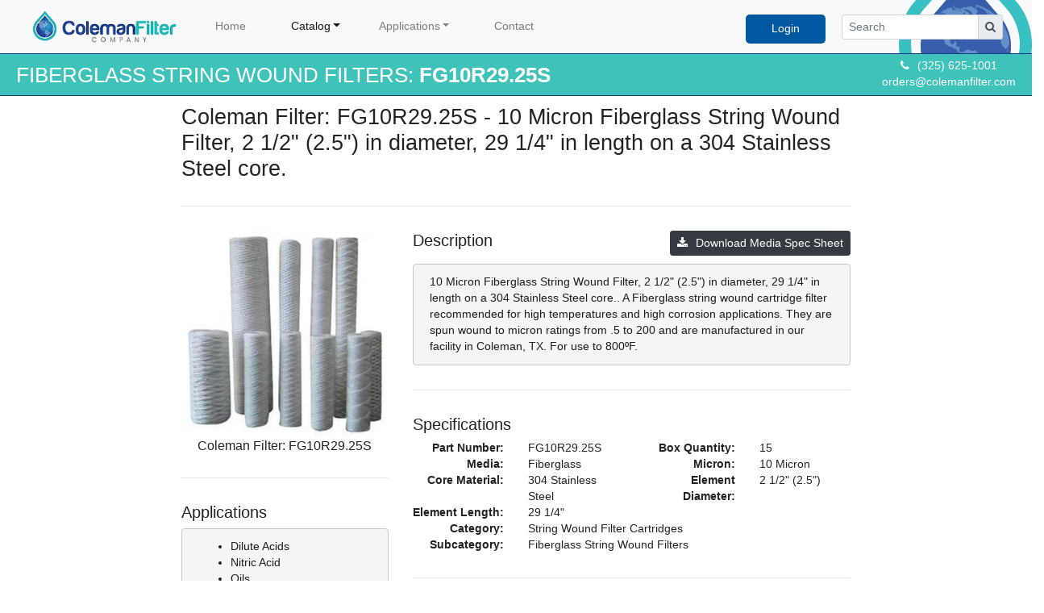

--- FILE ---
content_type: text/html; charset=utf-8
request_url: https://colemanfilter.com/catalog/string-wound-filter-cartridges/fiberglass-string-wound-filters/media-fiberglass/10-micron/core-304-stainless-steel/diameter-2.5-in/length-29.25-in/1017/part-number-fg10r29_25s
body_size: 11798
content:
<!DOCTYPE html>
<html style="height:100%;min-height:100%;margin:0px;padding:0px;width:100%;">
<head>
    <meta charset="utf-8" />
    <meta name="description" content="Coleman Filter FG10R29.25S: 10 Micron Fiberglass String Wound Filter, 2 1/2&quot; (2.5&quot;) in diameter, 29 1/4&quot; in length on a 304 Stainless Steel core. - Coleman Filter,FG10R29.25S,Fiberglass,10 Micron,304 Stainless Steel,DW-10-15-29.25-4-D,LW-29-H-S-10,FFG10R29.25S,CWBG010S29.25,3WFA10,G10A29.3A,AXG10A29.3A,XG10A29.3A,K19R29-4G,PFIG10R29.25S,MS294GS10,UG10R29.25S,W-BG-10-R-29.25-SS,WE-BG-10-R-29.25-SS,WWX-BG-10-R-29.25-SS,U10G29.25S4,FC10R29.25S,GG10A29.25A,Dilute Acids,Nitric Acid,Oils,Organic Acids,Organic Solvents,Oxalic Acid,Oxidizing Agents,Phosphoric Acid,Sodium Cyanide,Strong Acids,Sulfuric Acid" />
    <meta name="keywords" content="Coleman Filter,FG10R29.25S,Fiberglass,10 Micron,304 Stainless Steel,DW-10-15-29.25-4-D,LW-29-H-S-10,FFG10R29.25S,CWBG010S29.25,3WFA10,G10A29.3A,AXG10A29.3A,XG10A29.3A,K19R29-4G,PFIG10R29.25S,MS294GS10,UG10R29.25S,W-BG-10-R-29.25-SS,WE-BG-10-R-29.25-SS,WWX-BG-10-R-29.25-SS,U10G29.25S4,FC10R29.25S,GG10A29.25A,Dilute Acids,Nitric Acid,Oils,Organic Acids,Organic Solvents,Oxalic Acid,Oxidizing Agents,Phosphoric Acid,Sodium Cyanide,Strong Acids,Sulfuric Acid" />
    <meta name="author" content="Coleman Filter Company" />
    <meta name="viewport" content="width=device-width, initial-scale=1.0">
    <title>FG10R29.25S</title>


    <link href="/Content/DataTables/css/jquery.dataTables.min.css" rel="stylesheet" />
    <link href="/Content/themes/base/jquery-ui.css" rel="stylesheet" />
    <link href="/Content/bootstrap.min.css" rel="stylesheet" />
    <link href="/Content/skyforms.css" rel="stylesheet" />
    <link href="/Content/Site.css?cachebuster=03062019" rel="stylesheet" />
    <link href="/Content/global.css" rel="stylesheet" />
    <link href="/Content/themes/base/progressbar.css" rel="stylesheet" />
    <link href="/Content/bootstrap-switch/bootstrap3/bootstrap-switch.min.css" rel="stylesheet" />

    <link rel="canonical" href="https://colemanfilter.com/catalog/string-wound-filter-cartridges/fiberglass-string-wound-filters/media-fiberglass/10-micron/core-304-stainless-steel/diameter-2.5-in/length-29.25-in/1017/part-number-fg10r29_25s" />
    <link rel="shortcut icon" href="/images/favicon.png" type="image/png">
    <link rel="apple-touch-icon" href="/images/favicon.png" type="image/png">
    <meta name="google-site-verification" content="38eK0xA_GP4aFaaZGUl3jEBZ0OYY-Kw3uvbZlqKFjw4" />
    <script type="application/ld+json">
        {
        "context":"http://schema.org",
        "type":"Organization",
        "id":"https://www.colemanfilter.com/#organization",
        "url":"https://www.colemanfilter.com/",
        "name":"Coleman Filter Company, LLC",
        "description":"Coleman Filter Company is a filter manufacturing operation located in Coleman, TX. We produce string wound filters for oil & gas, municipalities and other industrial applications.",
        "logo":"https://static.wixstatic.com/media/fe9468_df26504206ae4119b66b9558abdbc88f~mv2.jpg",
        "address":{
        "type":"postalAddress",
        "addressCountry":"USA",
        "addressRegion":"TX",
        "postalCode":"76834",
        "addressLocality":"Coleman",
        "streetAddress":"701 Airport Road"
        },
        "email":"sales@colemanfilter.com",
        "telephone":"325-625-1001",
        "sameAs":"https://www.linkedin.com/company/15194976"
        }
    </script>
</head>
<body style="height:100%;min-height:100%;margin:0px;padding:0px;width:100%;">



    
<nav class="navbar navbar-expand-sm navbar-light bg-light" style="background-image:url('/Images/nav-bg.png');background-repeat:no-repeat;background-position:right;">
    <a class="navbar-brand" href="/"><img src="/images/coleman-filter-company-logo.png" style="margin:0px 0 0px 20px;" height="40" title="Coleman Filter Company" /></a>
    <button class="navbar-toggler" type="button" data-toggle="collapse" data-target="#navbarSupportedContent" aria-controls="navbarSupportedContent" aria-expanded="false" aria-label="Toggle navigation">
        <span class="navbar-toggler-icon"></span>
    </button>

    <div class="collapse navbar-collapse" id="navbarSupportedContent">
        <ul class="navbar-nav mr-auto">

            <li class="nav-item"><a class="nav-item nav-link nav-root" href="/" title="Logout" target="_parent">Home</a></li>
            
            <li class="nav-item dropdown active">
                <a class="nav-link nav-root dropdown-toggle" href="#" id="navbarDropdownCatalog" role="button" data-toggle="dropdown" aria-haspopup="true" aria-expanded="false" title="Catalog">Catalog</a>
                <ul class="dropdown-menu" aria-labelledby="navbarDropdownCatalog" style="min-width:325px;">
                            <li class="dropdown-submenu">
                                <a class="dropdown-item dropdown-toggle active" href="javascript: void(0);" title="String Wound Filter Cartridges" style="cursor:default;">String Wound Filter Cartridges</a>
                                <ul class="dropdown-menu" style="min-width:425px;">
                                        <li class=""><a class="dropdown-item " href="/catalog/category/string-wound-filter-cartridges/natural-cotton-string-wound-filters/2">Natural Cotton String Wound Filters<span class="float-right badge badge-dark" style="margin-top:5px;">353</span></a></li>
                                        <li class=""><a class="dropdown-item " href="/catalog/category/string-wound-filter-cartridges/bleached-cotton-string-wound-filters/3">Bleached Cotton String Wound Filters<span class="float-right badge badge-dark" style="margin-top:5px;">333</span></a></li>
                                        <li class=""><a class="dropdown-item " href="/catalog/category/string-wound-filter-cartridges/fda-bleached-cotton-string-wound-filters/4">FDA Bleached Cotton String Wound Filters<span class="float-right badge badge-dark" style="margin-top:5px;">299</span></a></li>
                                        <li class=""><a class="dropdown-item " href="/catalog/category/string-wound-filter-cartridges/polypropylene-string-wound-filters/5">Polypropylene String Wound Filters<span class="float-right badge badge-dark" style="margin-top:5px;">379</span></a></li>
                                        <li class=""><a class="dropdown-item " href="/catalog/category/string-wound-filter-cartridges/fibrillated-polypropylene-string-wound-filters/6">Fibrillated Polypropylene String Wound Filters<span class="float-right badge badge-dark" style="margin-top:5px;">295</span></a></li>
                                        <li class=""><a class="dropdown-item " href="/catalog/category/string-wound-filter-cartridges/fda-polypropylene-string-wound-filters/7">FDA Polypropylene String Wound Filters<span class="float-right badge badge-dark" style="margin-top:5px;">302</span></a></li>
                                        <li class=""><a class="dropdown-item active" href="/catalog/category/string-wound-filter-cartridges/fiberglass-string-wound-filters/8">Fiberglass String Wound Filters<span class="float-right badge badge-dark" style="margin-top:5px;">308</span></a></li>
                                        <li class=""><a class="dropdown-item " href="/catalog/category/string-wound-filter-cartridges/polyester-string-wound-filters/9">Polyester String Wound Filters<span class="float-right badge badge-dark" style="margin-top:5px;">295</span></a></li>
                                        <li class=""><a class="dropdown-item " href="/catalog/category/string-wound-filter-cartridges/nylon-string-wound-filters/10">Nylon String Wound Filters<span class="float-right badge badge-dark" style="margin-top:5px;">293</span></a></li>
                                        <li class=""><a class="dropdown-item " href="/catalog/category/string-wound-filter-cartridges/rayon-string-wound-filters/11">Rayon String Wound Filters<span class="float-right badge badge-dark" style="margin-top:5px;">289</span></a></li>
                                </ul>
                            </li>



                    <li class="dropdown-submenu">
                        <a class="dropdown-item dropdown-toggle " href="javascript: void(0);" title="High Flow Filters" style="cursor:default;">High Flow Filters</a>
                        <ul class="dropdown-menu" style="min-width:425px;">
                            <li class=""><a class="dropdown-item " href="/catalog/high-flow-filters-torpedo-inside-out-flow" title="Torpedo Inside/Out Flow">Torpedo Inside/Out Flow</a></li>
                            <li class=""><a class="dropdown-item " href="/catalog/high-flow-filters-rocket-outside-in-flow" title="Rocket Outside/In Flow">Rocket Outside/In Flow</a></li>
                            <li class=""><a class="dropdown-item " href="/catalog/high-flow-filters-patriot-outside-in-flow" title="Patriot Outside/In Flow">Patriot Outside/In Flow</a></li>
                        </ul>
                    </li>
                    <li class="dropdown-submenu">
                        <a class="dropdown-item dropdown-toggle " href="javascript: void(0);" title="Bag/Sock Filters" style="cursor:default;">Bag/Sock Filters</a>
                        <ul class="dropdown-menu" style="min-width:425px;">
                            <li class=""><a class="dropdown-item " href="/catalog/bullet-bag-replacement" title="Bullet Bag Replacement">Bullet Bag Replacement</a></li>
                            <li class=""><a class="dropdown-item " href="/catalog/silver-bullet-bag-replacement" title="Silver Bullet Bag Replacement">Silver Bullet Bag Replacement</a></li>
                        </ul>
                    </li>

                    
                </ul>
            </li>
            <li class="nav-item dropdown ">
                <a class="nav-link nav-root dropdown-toggle" href="#" id="navbarDropdownApplications" role="button" data-toggle="dropdown" aria-haspopup="true" aria-expanded="false" title="Applications">Applications</a>
                <ul class="dropdown-menu" aria-labelledby="navbarDropdownApplications" style="min-width:325px;">
                    <li>
                        <a class="primary-link dropdown-item " href="/coleman-filter-applications" title="">Applications Overview</a>
                        <a class="primary-link dropdown-item " href="/coleman-filter-applications/mixing-plant-filtration" title="Coil Tubing/Mixing Plants Filtration">Coil Tubing/Mixing Plants Filtration</a>
                        <a class="primary-link dropdown-item " href="/coleman-filter-applications/recycle-reuse-filtration" title="Water Recycling/Reuse Filtration">Water Recycling/Reuse Filtration</a>
                        <a class="primary-link dropdown-item " href="/coleman-filter-applications/saltwater-disposal-filtration" title="Saltwater Disposal (SWD) Filtration">Saltwater Disposal (SWD) Filtration</a>
                        <a class="primary-link dropdown-item " href="/coleman-filter-applications/natural-gas-gathering-filtration" title="Midstream Oil and Gas Filtration">Midstream Oil and Gas Filtration</a>
                        <a class="primary-link dropdown-item " href="/coleman-filter-applications/refinery-filtration" title="Refinery Filtration">Refinery Filtration</a>
                        <a class="primary-link dropdown-item " href="/coleman-filter-applications/municipality-filtration" title="Municipality Filtration">Municipality Filtration</a>
                    </li>
                </ul>
            </li>
            <li class="nav-item"><a class="nav-item nav-link nav-root " href="/contact" title="Contact" target="_parent">Contact</a></li>






        </ul>




            <ul style="margin:6px 0 0 0;">
                <li class="form-inline my-2 my-lg-0 nav-item float-right" style="background-color:#0058a0;color:#fff;border-radius:5px;"><a class="nav-item nav-link nav-root" style="background-color:#0058a0;color:#fff;border-radius:5px;" href="/login" title="Login">Login</a></li>
            </ul>

        <form class="form-inline my-2 my-lg-0 float-right" style="margin:0px 20px;">
            <div style="width:200px;min-height:30px;">
                <div id="SearchContainer" class="input-group input-group-sm">
                    <input type="text" id="Search" class="form-control" placeholder="Search" />
                    <div class="input-group-append">
                        <span class="input-group-text input-group-text-min"><i class="fa fa-search"></i></span>
                    </div>
                </div>
            </div>
        </form>





    </div>
</nav>

<div class="container">
    <div id="SearchPanel" class="container row" style="display:none;">
        <div class="nopadding" style="padding:20px 20px 20px 20px;z-index:2;min-height:100px;width:1094px;background-color:#f5f5f5;position:absolute;top:15px;margin:0px;border:4px solid #0058a0;border-radius:5px;">
            <div style="width:100%;min-height:300px;">
                <div class="float-right pointer" style="cursor:pointer;" title="Close Search Results" id="CloseSearch"><i class="fa fa-times"></i></div>
                <div class="h3"><div class="searchresults"><i class="fa fa-search"></i>&nbsp;&nbsp;&nbsp;Search Results - <span id="SearchHits"></span> hits</div></div>
                <div class="clearfix"></div><br />
                <div class="row">
                    <div class="col-3"><img src="/images/type-to-search.png" alt="Type to filter the search results" title="Type to filter the search results" class="float-right img-responsive" style="width:200px;" /></div>
                    <div class="col-6">
                        <div class="clearfix"></div>
                        <div class="input-group" style="border:20px solid #3ec2ba;border-radius:5px;">
                            <input class="form-control" type="text" id="SearchStringInput" name="SearchStringInput" placeholder="Search Product SKU ...">
                            <div class="input-group-prepend">
                                <span class="input-group-text input-group-text-min"><i class="fa fa-search"></i></span>
                            </div>
                        </div>
                    </div>
                    <div class="col-3"><img src="/images/close-x.png" alt="Click the X to close the search tool" title="Click the X to close the search tool" class="float-right img-responsive" style="width:200px;" /></div>
                    <div class="clearfix"></div>
                </div>
                <div id="SearchResults"></div>
            </div>
        </div>
    </div>
</div>





    <div style="margin:0px;">
        




<div class="title-container">
    <div class="float-right">
        <div class="text-center">
            <i class="fa fa-phone pad-right-md"></i>(325) 625-1001<br />
            <a href="mailto:orders@colemanfilter.com" style="color:#fff;">orders@colemanfilter.com</a>
        </div>
    </div>
    <div class="float-left title">FIBERGLASS STRING WOUND FILTERS: <strong>FG10R29.25S</strong></div>
    <div class="clearfix"></div>
</div>

<div style="overflow:hidden !important;height:100% !important;">
    <div style="padding:0px 0px 100px 0px;height:100% !important;">
        <div class="fluid-container content margin-page" style="margin:10px !important;">
            <div class="row justify-content-between">
                <div id="PrimaryContent" class="col-md-12" style="display:none;">

                    <div class="row justify-content-between">
                        <div class="col-md-2"></div>
                        <div class="col-md-8">
                            <h1 style="font-size:2em;" title="Coleman Filter: FG10R29.25S - 10 Micron Fiberglass String Wound Filter, 2 1/2&quot; (2.5&quot;) in diameter, 29 1/4&quot; in length on a 304 Stainless Steel core.">Coleman Filter: FG10R29.25S - 10 Micron Fiberglass String Wound Filter, 2 1/2&quot; (2.5&quot;) in diameter, 29 1/4&quot; in length on a 304 Stainless Steel core.</h1>
                            <hr />
                            <div class="row">


                                <div></div>
                                <div class="col-md-4">
                                    <div class="text-center"><img src="/Images/filter.jpg" class="img-fluid" alt="String Wound Filter Cartridges - Fiberglass String Wound Filters - Media: Fiberglass - 10 Micron - Core: 304 Stainless Steel - Diameter: 2.5in. - Length: 29.25in. - Part Number: FG10R29.25S" title="String Wound Filter Cartridges - Fiberglass String Wound Filters - Media: Fiberglass - 10 Micron - Core: 304 Stainless Steel - Diameter: 2.5in. - Length: 29.25in. - Part Number: FG10R29.25S" /></div>
                                    <h6 class="text-center" title="Coleman Filter: FG10R29.25S - 10 Micron Fiberglass String Wound Filter, 2 1/2&quot; (2.5&quot;) in diameter, 29 1/4&quot; in length on a 304 Stainless Steel core.">Coleman Filter: FG10R29.25S</h6>


                                        <hr />
                                        <h5>Applications</h5>
                                        <div class="alert alert-dark" style="background-color:#f5f5f6;">
                                            <ul>
                                                    <li>Dilute Acids</li>
                                                    <li>Nitric Acid</li>
                                                    <li>Oils</li>
                                                    <li>Organic Acids</li>
                                                    <li>Organic Solvents</li>
                                                    <li>Oxalic Acid</li>
                                                    <li>Oxidizing Agents</li>
                                                    <li>Phosphoric Acid</li>
                                                    <li>Sodium Cyanide</li>
                                                    <li>Strong Acids</li>
                                                    <li>Sulfuric Acid</li>
                                            </ul>
                                        </div>
                                </div>
                                <div class="col-md-8">
                                        <a href="https://b5b95a18d9286e5ee3e8-5d4a52aa42a2eea7dcc59031ba1be717.ssl.cf1.rackcdn.com/CFC Fiberglass Spec Sheet.pdf" class="btn btn-dark btn-sm float-right" target="_blank" style="margin-bottom:10px;"><i class="fa fa-download pad-right-md"></i>Download Media Spec Sheet</a>
                                    <h5 class="float-left">Description</h5>
                                    <div class="clearfix"></div>

                                    <div class="alert alert-dark" style="background-color:#f5f5f6;">10 Micron Fiberglass String Wound Filter, 2 1/2&quot; (2.5&quot;) in diameter, 29 1/4&quot; in length on a 304 Stainless Steel core..  A Fiberglass string wound cartridge filter recommended for high temperatures and high corrosion applications. They are spun wound to micron ratings from .5 to 200 and are manufactured in our facility in Coleman, TX. For use to 800&#186;F.</div>





                                    <hr />
                                    <h5>Specifications</h5>
                                    <div class="row">
                                        <div class="col-sm-4 col-md-3 label-right">Part Number:</div>
                                        <div class="col-sm-8 col-md-3 label-value">FG10R29.25S</div>
                                        <div class="col-sm-4 col-md-3 label-right">Box Quantity:</div>
                                        <div class="col-sm-8 col-md-3 label-value">15</div>
                                        <div class="clearfix w-100"></div>

                                        <div class="col-sm-4 col-md-3 label-right">Media:</div>
                                        <div class="col-sm-8 col-md-3 label-value">Fiberglass</div>
                                        <div class="col-sm-4 col-md-3 label-right">Micron:</div>
                                        <div class="col-sm-8 col-md-3 label-value">10 Micron</div>
                                        <div class="clearfix w-100"></div>

                                        <div class="col-sm-4 col-md-3 label-right">Core Material:</div>
                                        <div class="col-sm-8 col-md-3 label-value">304 Stainless Steel</div>
                                        <div class="col-sm-4 col-md-3 label-right">Element Diameter:</div>
                                        <div class="col-sm-8 col-md-3 label-value">2 1/2&quot; (2.5&quot;)</div>
                                        <div class="clearfix w-100"></div>

                                        <div class="col-sm-4 col-md-3 label-right">Element Length:</div>
                                        <div class="col-sm-8 col-md-3 label-value">29 1/4&quot;</div>
                                        <div class="col-sm-4 col-md-3 label-right"></div>
                                        <div class="col-sm-8 col-md-3 label-value"></div>
                                        <div class="clearfix w-100"></div>

                                        <div class="col-sm-4 col-md-3 label-right">Category:</div>
                                        <div class="col-sm-8 col-md-9 label-value">String Wound Filter Cartridges</div>
                                        <div class="clearfix w-100"></div>

                                        <div class="col-sm-4 col-md-3 label-right">Subcategory:</div>
                                        <div class="col-sm-8 col-md-9 label-value">Fiberglass String Wound Filters</div>
                                        <div class="clearfix w-100"></div>

                                    </div>

                                        <hr />
                                        <h5>Pricing Matrix: <span class="faded">Login to access pricing for FG10R29.25S</span></h5>
                                        <div class="alert alert-danger text-center">
                                            <div><a href="/login?ReturnUrl=/catalog/string-wound-filter-cartridges/fiberglass-string-wound-filters/media-fiberglass/10-micron/core-304-stainless-steel/diameter-2.5-in/length-29.25-in/1017/part-number-fg10r29_25s" rel="nofollow" class="btn btn-danger btn-lg">Login for Pricing</a></div>
                                            <br />
                                            <div class="">Please call us at (325) 625-1001 or e-mail to <a href="mailto:orders@colemanfilter.com?subject=Inquiry regarding FG10R29.25S" title="Inquiry regarding FG10R29.25S">orders@colemanfilter.com</a> for pricing. If you would like to become a distributor please complete the <a href="/distributor" title="New Distributor Account Request">New Distributor Account Request</a>.</div>
                                        </div>


                                        <hr />
                                        <h5>Coleman Filter Company's <strong>FG10R29.25S</strong> is a compatible replacement for:</h5>
                                        <table id="DataTable" class="table table-striped table-bordered" style="width:100%;">
                                            <thead>
                                                <tr>
                                                    <th id="Col1">Manufacturer</th>
                                                    <th id="Col2">Part Number</th>
                                                </tr>
                                            </thead>
                                            <tbody>
                                                        <tr data-competitor="Cardinal Process" data-partnumber="W-BG-10-R-29.25-SS">
                                                            <td title="Cardinal Process W-BG-10-R-29.25-SS">Cardinal Process</td>
                                                                <td title="Cardinal Process W-BG-10-R-29.25-SS">
                                                                    W-BG-10-R-29.25-SS
                                                                </td>
                                                        </tr>
                                                        <tr data-competitor="Cardinal Process 2" data-partnumber="WE-BG-10-R-29.25-SS">
                                                            <td title="Cardinal Process 2 WE-BG-10-R-29.25-SS">Cardinal Process 2</td>
                                                                <td title="Cardinal Process 2 WE-BG-10-R-29.25-SS">
                                                                    WE-BG-10-R-29.25-SS
                                                                </td>
                                                        </tr>
                                                        <tr data-competitor="Cardinal Process 3" data-partnumber="WWX-BG-10-R-29.25-SS">
                                                            <td title="Cardinal Process 3 WWX-BG-10-R-29.25-SS">Cardinal Process 3</td>
                                                                <td title="Cardinal Process 3 WWX-BG-10-R-29.25-SS">
                                                                    WWX-BG-10-R-29.25-SS
                                                                </td>
                                                        </tr>
                                                        <tr data-competitor="Delta Pure" data-partnumber="DW-10-15-29.25-4-D">
                                                            <td title="Delta Pure DW-10-15-29.25-4-D">Delta Pure</td>
                                                                <td title="Delta Pure DW-10-15-29.25-4-D">
                                                                    DW-10-15-29.25-4-D
                                                                </td>
                                                        </tr>
                                                        <tr data-competitor="Eaton" data-partnumber="LW-29-H-S-10">
                                                            <td title="Eaton LW-29-H-S-10">Eaton</td>
                                                                <td title="Eaton LW-29-H-S-10">
                                                                    LW-29-H-S-10
                                                                </td>
                                                        </tr>
                                                        <tr data-competitor="Facet" data-partnumber="U10G29.25S4">
                                                            <td title="Facet U10G29.25S4">Facet</td>
                                                                <td title="Facet U10G29.25S4">
                                                                    U10G29.25S4
                                                                </td>
                                                        </tr>
                                                        <tr data-competitor="Filter Factory" data-partnumber="FFG10R29.25S">
                                                            <td title="Filter Factory FFG10R29.25S">Filter Factory</td>
                                                                <td title="Filter Factory FFG10R29.25S">
                                                                    FFG10R29.25S
                                                                </td>
                                                        </tr>
                                                        <tr data-competitor="FilterCor" data-partnumber="FC10R29.25S">
                                                            <td title="FilterCor FC10R29.25S">FilterCor</td>
                                                                <td title="FilterCor FC10R29.25S">
                                                                    FC10R29.25S
                                                                </td>
                                                        </tr>
                                                        <tr data-competitor="Filtration Group" data-partnumber="GG10A29.25A">
                                                            <td title="Filtration Group GG10A29.25A">Filtration Group</td>
                                                                <td title="Filtration Group GG10A29.25A">
                                                                    GG10A29.25A
                                                                </td>
                                                        </tr>
                                                        <tr data-competitor="FSI" data-partnumber="CWBG010S29.25">
                                                            <td title="FSI CWBG010S29.25">FSI</td>
                                                                <td title="FSI CWBG010S29.25">
                                                                    CWBG010S29.25
                                                                </td>
                                                        </tr>
                                                        <tr data-competitor="Mahle" data-partnumber="3WFA10">
                                                            <td title="Mahle 3WFA10">Mahle</td>
                                                                <td title="Mahle 3WFA10">
                                                                    3WFA10
                                                                </td>
                                                        </tr>
                                                        <tr data-competitor="Matrix" data-partnumber="G10A29.3A">
                                                            <td title="Matrix G10A29.3A">Matrix</td>
                                                                <td title="Matrix G10A29.3A">
                                                                    G10A29.3A
                                                                        <br />AXG10A29.3A                                                                                                                                            <br />XG10A29.3A                                                                </td>
                                                        </tr>
                                                        <tr data-competitor="Parker Honeycomb" data-partnumber="K19R29-4G">
                                                            <td title="Parker Honeycomb K19R29-4G">Parker Honeycomb</td>
                                                                <td title="Parker Honeycomb K19R29-4G">
                                                                    K19R29-4G
                                                                </td>
                                                        </tr>
                                                        <tr data-competitor="PecoFacet" data-partnumber="PFIG10R29.25S">
                                                            <td title="PecoFacet PFIG10R29.25S">PecoFacet</td>
                                                                <td title="PecoFacet PFIG10R29.25S">
                                                                    PFIG10R29.25S
                                                                </td>
                                                        </tr>
                                                        <tr data-competitor="Shelco" data-partnumber="MS294GS10">
                                                            <td title="Shelco MS294GS10">Shelco</td>
                                                                <td title="Shelco MS294GS10">
                                                                    MS294GS10
                                                                </td>
                                                        </tr>
                                                        <tr data-competitor="United" data-partnumber="UG10R29.25S">
                                                            <td title="United UG10R29.25S">United</td>
                                                                <td title="United UG10R29.25S">
                                                                    UG10R29.25S
                                                                </td>
                                                        </tr>
                                            </tbody>
                                        </table>

                                    <hr />

                                    <div class="alert alert-dark text-center" style="background-color:#f5f5f6;">For more information on <strong>FG10R29.25S</strong>, contact Coleman Filter Company at (325) 625-1001<br />or email to <a href="mailto:orders@colemanfilter.com?subject=Inquiry regarding FG10R29.25S" title="Inquiry regarding FG10R29.25S">orders@colemanfilter.com</a></div>

                                    <hr />

                                    <br /><br /><br /><br /><br /><br />

                                </div>
                            </div>


                        </div>
                        <div class="col-md-2"></div>
                    </div>


                </div>
            </div>
        </div>
    </div>
</div>






        <div style="background-color:#333;min-height:400px;color:#fff;padding-top:20px;">

            <div class="row justify-content-between">
                <div class="col-md-2"></div>
                <div class="col-md-8">

                    <div class="row">
                        <div class="col-md-4" style="font-size:12px;">
                            <ul class="list-unstyled who margin-bottom-30">
                                <li style="margin-bottom:10px;">
                                    <i class="fa fa-home pad-right-md" style="min-width:20px;"></i>701 Airport Road, Bldg. C<br />
                                    <i class="fa pad-right-md" style="min-width:20px;"></i>Coleman, TX 76834, USA
                                </li>
                                <li style="margin-bottom:10px;"><i class="fa fa-envelope pad-right-md" style="min-width:20px;"></i><a href="mailto:sales@colemanfilter.com" style="color:#fff;">sales@colemanfilter.com</a></li>
                                <li style="margin-bottom:10px;"><i class="fa fa-phone pad-right-md" style="min-width:20px;"></i>(325) 625-1001</li>
                                <li style="margin-bottom:10px;"><i class="fa fa-globe pad-right-md" style="min-width:20px;"></i><a href="http://www.colemanfilter.com" style="color:#fff;">http://www.colemanfilter.com</a></li>
                            </ul>
                        </div>
                        <div class="col-md-4">
                            <ul class="list-unstyled who margin-bottom-30">
                                <li style="margin-bottom:10px;"><i class="fa fa-asterisk pad-right-md" style="min-width:20px;"></i><a href="/about" style="color:#fff;" title="About Us">About Us</a></li>
                                <li style="margin-bottom:10px;"><i class="fa fa-asterisk pad-right-md" style="min-width:20px;"></i><a href="/legal/terms-of-use" style="color:#fff;" title="Terms of Use">Terms of Use</a></li>
                                <li style="margin-bottom:10px;"><i class="fa fa-asterisk pad-right-md" style="min-width:20px;"></i><a href="/legal/privacy-policy" style="color:#fff;" title="Privacy Policy">Privacy Policy</a></li>
                                <li style="margin-bottom:10px;"><i class="fa fa-asterisk pad-right-md" style="min-width:20px;"></i><a href="/legal/cookie-policy" style="color:#fff;" title="Cookie Policy">Cookie Policy</a></li>
                            </ul>
                        </div>
                        <div class="col-md-4">
                            <a href="https://www.facebook.com/ColemanFilterCompany/" title="Facebook" style="color:#fff;font-size:30px;" class="float-right" target="_blank"><i class="fa fa-facebook"></i></a>
                            <a href="https://www.linkedin.com/company/coleman-filter-company/" title="LinkedIn" style="color:#fff;font-size:30px;" class="float-right pad-right-lg" target="_blank"><i class="fa fa-linkedin"></i></a>
                        </div>
                    </div>
                </div>
                <div class="col-md-2"></div>
            </div>


        </div>
    </div>




    <script src="/Scripts/jquery-3.5.1.min.js"></script>
    <script src="/Scripts/jquery-ui-1.12.1.min.js"></script>
    <script src="/Scripts/jquery.validate.min.js"></script>
    <script src="/Scripts/jquery.validate.unobtrusive.min.js"></script>
    <script src="/Scripts/global.js"></script>
    <script src="/Scripts/umd/popper.min.js"></script>
    <script src="/Scripts/bootstrap.min.js"></script>
    <script src="/Scripts/bootstrap-switch.min.js"></script>
    <script src="/Scripts/noty/jquery.noty.js"></script>
    <script src="/Scripts/noty/layouts/top.js"></script>
    <script src="/Scripts/noty/layouts/topCenter.js"></script>
    <script src="/Scripts/noty/themes/default.js"></script>
    <script src="/Scripts/DataTables/jquery.dataTables.js"></script>
    <script src="/Scripts/algolia.search.js"></script>



    

    

    
    <link href="https://stackpath.bootstrapcdn.com/font-awesome/4.7.0/css/font-awesome.min.css" rel="stylesheet" integrity="sha384-wvfXpqpZZVQGK6TAh5PVlGOfQNHSoD2xbE+QkPxCAFlNEevoEH3Sl0sibVcOQVnN" crossorigin="anonymous">


<!-- Global site tag (gtag.js) - Google Analytics -->
<script async src="https://www.googletagmanager.com/gtag/js?id=UA-88195532-2"></script>
<script>
  window.dataLayer = window.dataLayer || [];
  function gtag(){dataLayer.push(arguments);}
  gtag('js', new Date());

  gtag('config', 'UA-88195532-2');
</script>

    <script type="text/javascript">
        $(function () {
            var client = algoliasearch("LCLN798YQ8", "6f7ba93ab930675056288098883e924f"); // public credentials
            var index = client.initIndex('cfc_PRODUCTS');


            $("body").tooltip({
                selector: '[data-toggle=tooltip]'
            });

            $("#Search").focus(function () {
                initSearch();
            });

            function highlight(str, search) {
                //if (str = "CE10X20P") {
                //    alert();
                //}
                return str.replace(/search/gi, "<span style=\"background-color:#ffff00;\">" + search + "</span>");
            }

            function searchCallback(err, content) {
                if (err) {
                    alert(err);
                    return err;
                }
                var results = "";
                $("#SearchHits").html(content.nbHits);
                var searchString = $("#SearchStringInput").val();
                if (content.hits.length == 0) {
                    results = "<div class=\"col-2\"></div><div class=\"col-8 text-center\" style=\"margin:10px auto !important;font-weight:bold;\"><div class=\"alert alert-danger\" style=\"\"><h3 class=\"text-center\" style=\"margin-top:20px;\">No results found.</h3>While we couldn’t find the specific filter you’re looking for, it doesn’t mean we don’t offer it. Please e-mail us at <a href=\"mailto:orders@colemanfilter.com?subject=Inquiry regarding " + searchString + "\">orders@colemanfilter.com</a> or give us a call at (325) 625-1001 with the part number and / or specifications of the filter(s).<br /><br /></div></div><div class=\"col-2\"></div>"; //background-color:#f5f5f5;
                } else {
                    results = '<table id="SearchTable" class="table table-striped table-bordered" style="width:100% !important;">"';
                    results += '<thead>';
                    results += '<tr>';
                    results += '<th id="SearchCol1"><i class="fa fa-search"></i></th>';
                    results += '<th id="SearchCol2">Part Number</th>';
                    results += '<th id="SearchCol3">Qty</th>';
                    results += '<th id="SearchCol4">Media</th>';
                    results += '<th id="SearchCol5">Micron</th>';
                    results += '<th id="SearchCol6">Diameter</th>';
                    results += '<th id="SearchCol7">Length</th>';
                    results += '<th id="SearchCol8">Core</th>';
                    results += '</tr>';
                    results += '</thead>';
                    results += '<tbody>';
                    results += '';

                    var search = $("SearchStringInput").val();

                    content.hits.forEach(function (hit) {
                        results += '<tr>';
                        results += '<td style="text-align:center;"><a href="' + hit.partURL + '" title="' + hit.partTitle + '"><i class="fa fa-search" title="PART DETAILS"></i></a></td>';
                        results += '<td>' + hit.partNumber + hit.competitorsMarkUp + '</td>';
                        results += '<td style="text-align:center;">' + hit.boxQuantity + '</td>';
                        results += '<td>' + hit.mediaName + '</td>';
                        results += '<td><span class="hidden">' + hit.micronUnits + '</span>' + hit.micronName + '</td>';
                        results += '<td><span class="hidden">' + hit.diameterUnits + '</span>' + hit.diameterName + '</td>';
                        results += '<td><span class="hidden">' + hit.lengthUnits + '</span>' + hit.lengthName + '</td>';
                        results += '<td>' + hit.coreName + '</td>';
                        results += '';
                        results += '';
                        results += '';
                        results += '';
                        results += '';
                        results += '';
                        results += '</tr>';
                    });
                    results += '</table>';

                    results += '<div class=\"col-2\"></div>';
                    results += '<div class=\"col-8 text-center\" style=\"margin:10px auto !important;font-weight:bold;\"><div class=\"alert alert-info\">';
                    results += 'If you’re not seeing the filter you’re looking for, no worries, it doesn’t mean we don’t offer it. Please e-mail us at ';
                    results += '<a href=\"mailto:orders@colemanfilter.com?subject=Inquiry regarding ' + searchString + '\">orders@colemanfilter.com</a> ';
                    results += 'or give us a call at (325) 625-1001 with the part number and / or specifications of the filter(s).';
                    results += '<br /> <br /></div></div>';
                    results += '<div class=\"col-2\"></div>';
                }



                // add new images
                $("#SearchResults").html(results);



                $("#SearchTable").on('order.dt', function () { }).on('search.dt', function () { }).dataTable({
                    "order": [[1, "asc"]],
                    "lengthMenu": [[10, 25, 50, 100, -1], [10, 25, 50, 100, "All"]],
                    "pageLength": 10,
                    "columnDefs": [{ "orderable": false, "targets": 0 }],
                    "initComplete": function (settings, json) {
                        $("#SearchTable_length").hide();
                        $("#SearchTable_filter").hide();
                        //$("#SearchTable_paginate").hide();
                        //$("#SearchTable_info").hide();

                        $("#SearchCol1").attr("style", "width:9%;text-align:center;");
                        $("#SearchCol2").attr("style", "width:13%;");
                        $("#SearchCol3").attr("style", "width:8%;text-align:center;");
                        $("#SearchCol4").attr("style", "width:18%;");
                        $("#SearchCol5").attr("style", "width:13%;");
                        $("#SearchCol6").attr("style", "width:13%;");
                        $("#SearchCol7").attr("style", "width:8%;");
                        $("#SearchCol8").attr("style", "width:18%;");


                        //$(".loading-page").hide();
                        //$("#PrimaryContent").fadeIn();
                    }
                });


                //$container.prepend(results);
                // use ImagesLoaded
                //$("#SearchResults").imagesLoaded()
                //    .progress(onProgress)
                //    .always(onAlways);
                // reset progress counter
                //imageCount = $container.find('img').length;
                //resetProgress();
                //updateProgress(0);

                //
            }

            $("#SearchStringInput").keyup(function (e) {
                index.search($("#SearchStringInput").val(), searchCallback);
            });
            var initSearch = function () {
                $(".search-btn").addClass("active");
                $("#MenuBarSearch").hide();
                $("#SearchPanel").show();
                $('html,body').animate({ scrollTop: 0 }, 'slow');
                $("#SearchStringInput").val("");
                $("#SearchStringInput").focus();

                //index.search({
                //    query: $("#SearchStringInput").val(),
                //    disableTypoToleranceOnAttributes: [
                //        'partNumber'
                //    ]
                //}).then(res => {
                //    //searchCallback;
                //    // console.log(res);
                //});


                index.search($("#SearchStringInput").val(), searchCallback);
            }
            $("#MenuBarSearchButton").click(function () {
                initSearch();
            });
            $("#MenuSearchBar").focus(function (e) {
                initSearch();
            });
            $(".search-btn").click(function (e) {
                initSearch();
            });
            $("#CloseSearch").click(function (e) {
                $("#SearchPanel").hide();
                //$("#MenuBarSearch").fadeIn();
                $(".search-btn").removeClass("active");
            });
            $("#SearchResults").on("click", ".searchlink", function (e) {
                $(this).find(".search-loading").removeClass("hidden");
                $(this).find(".search-thumb").addClass("fade-out");
                $(this).find(".search-details").addClass("fade-out");
                var url = $(this).data("url");
                window.location.href = url;
            });

            $(document.body).on("keydown", ".numbersOnly", function (e) {
                // Allow: backspace, delete, tab, escape, enter
                // 46, 110, 190 = decimal
                if ($.inArray(e.keyCode, [8, 9, 27, 13]) !== -1 ||
                    // Allow: dash
                    (e.keyCode == 189) || (e.keyCode == 109) ||
                    // Allow: Ctrl+A
                    (e.keyCode == 65 && e.ctrlKey === true) ||
                    // Allow: home, end, left, right
                    (e.keyCode >= 35 && e.keyCode <= 39)) {
                    // let it happen, don't do anything
                    return;
                }
                // Ensure that it is a number and stop the keypress
                if ((e.shiftKey || (e.keyCode < 48 || e.keyCode > 57)) && (e.keyCode < 96 || e.keyCode > 105)) {
                    e.preventDefault();
                }
            });


            $("body").on("keydown", ".numbersOnlyWithDec", function (e) {
                // Allow: backspace, delete, tab, escape, enter
                // 46, 110, 190 = decimal
                if ($.inArray(e.keyCode, [8, 9, 27, 13, 173, 109]) !== -1 ||
                    // Allow: Ctrl+A
                    (e.keyCode == 65 && e.ctrlKey === true) ||
                    // Allow: Decimal Point
                    (e.keyCode == 110) || (e.keyCode == 190) ||
                    // Allow: Ctrl+V
                    (e.keyCode == 86 && e.ctrlKey === true) ||
                    // Allow: home, end, left, right
                    (e.keyCode >= 35 && e.keyCode <= 39)) {
                    // let it happen, don't do anything
                    return;
                }
                // Ensure that it is a number and stop the keypress
                if ((e.shiftKey || (e.keyCode < 48 || e.keyCode > 57)) && (e.keyCode < 96 || e.keyCode > 105)) {
                    e.preventDefault();
                }
                // Remove all non-numeric values
                numbersOnly();
            });


            $('.dropdown-menu a.dropdown-toggle').on('mouseover', function (e) {
                if (!$(this).next().hasClass('show')) {
                    $(this).parents('.dropdown-menu').first().find('.show').removeClass("show");
                }
                var $subMenu = $(this).next(".dropdown-menu");
                $subMenu.toggleClass('show');


                $(this).parents('li.nav-item.dropdown.show').on('hidden.bs.dropdown', function (e) {
                    $('.dropdown-submenu .show').removeClass("show");
                });


                return false;
            });

        });
    </script>


    
    <script type="text/javascript">

        $(function () {

            $("#DataTable").on('order.dt', function () { }).on('search.dt', function () { }).dataTable({
                "order": [[0, "asc"]],
                "lengthMenu": [[10, 25, 50, 100, -1], [10, 25, 50, 100, "All"]],
                "pageLength": -1,
                //"columnDefs": [{ "orderable": false, "targets": 0 }],
                "initComplete": function (settings, json) {
                    $("#DataTable_length").hide();
                    $("#DataTable_filter").hide();
                    $("#DataTable_paginate").hide();
                    $("#DataTable_info").hide();

                    $("#Col1").attr("style", "width:50%;");
                    $("#Col2").attr("style", "width:70%;");


                    //$(".loading-page").hide();
                    $("#PrimaryContent").fadeIn();
                }
            });

            //$('#Search').on('keyup', function () {
            //    var table = $('#DataTable').DataTable();
            //    table.search($(this).val()).draw();
            //});

            //$("#SearchContainer").fadeIn();
            //$("#Search").focus();

        });

    </script>



    <script type="text/javascript" src="https://secure.leadforensics.com/js/137688.js"></script>
    <script type="text/javascript" src="//cdn.callrail.com/companies/616486070/12/swap.js"></script>

</body>
</html>


--- FILE ---
content_type: text/css
request_url: https://colemanfilter.com/Content/skyforms.css
body_size: 5506
content:
/**/
/* font */
/**/
@import url(https://fonts.googleapis.com/css?family=Open+Sans:300,400,700);


/**/
/* defaults */
/**/
.sky-form {
    margin: 0;
    outline: none;
    /*box-shadow: 0 0 20px rgba(0,0,0,.3);*/
    /*font: 13px/1.55 'Open Sans', Helvetica, Arial, sans-serif;*/
    color: #666;
}

    .sky-form header {
        display: block;
        padding: 20px 30px;
        border-bottom: 1px solid rgba(0,0,0,.1);
        background: rgba(248,248,248,.9);
        font-size: 25px;
        font-weight: 300;
        color: #232323;
    }

    .sky-form fieldset {
        display: block;
        padding: 0px;
        border: none;
        background: rgba(255,255,255,.9);
    }

        .sky-form fieldset + fieldset {
            border-top: 1px solid rgba(0,0,0,.1);
        }

    .sky-form section {
        margin-bottom: 20px;
    }

    .sky-form footer {
        display: block;
        padding: 15px 30px 25px;
        border-top: 1px solid rgba(0,0,0,.1);
        background: rgba(248,248,248,.9);
    }

        .sky-form footer:after {
            content: '';
            display: table;
            clear: both;
        }

    .sky-form a {
        color: #2da5da;
    }

    .sky-form .label {
        display: block;
        margin-bottom: 6px;
        line-height: 19px;
        font-weight: 400;
    }

        .sky-form .label.col {
            margin: 0;
            padding-top: 10px;
        }

    .sky-form .note {
        margin-top: 6px;
        padding: 0 1px;
        font-size: 11px;
        line-height: 15px;
        color: #999;
    }

    .sky-form .input,
    .sky-form .select,
    .sky-form .textarea,
    .sky-form .radio,
    .sky-form .checkbox,
    .sky-form .toggle,
    .sky-form .button {
        position: relative;
        display: block;
    }

        .sky-form .input input,
        .sky-form .select select,
        .sky-form .textarea textarea {
            display: block;
            box-sizing: border-box;
            -moz-box-sizing: border-box;
            width: 100%;
            height: 39px;
            padding: 8px 10px;
            outline: none;
            border-width: 2px;
            border-style: solid;
            border-radius: 0;
            background: #fff;
            font: 15px/19px 'Open Sans', Helvetica, Arial, sans-serif;
            color: #404040;
            appearance: normal;
            -moz-appearance: none;
            -webkit-appearance: none;
        }

    .sky-form .progress {
        float: right;
        margin-top: 10px;
        line-height: 39px;
        color: #232323;
    }


    /**/
    /* captcha inputs */
    /**/
    .sky-form .input-captcha img {
        position: absolute;
        top: 2px;
        right: 2px;
        border-left: 1px solid #e5e5e5;
    }


    /**/
    /* file inputs */
    /**/
    .sky-form .input-file .button {
        position: absolute;
        top: 4px;
        right: 4px;
        float: none;
        height: 31px;
        margin: 0;
        padding: 0 20px;
        font-size: 13px;
        line-height: 31px;
    }

        .sky-form .input-file .button:hover {
            box-shadow: none;
        }

        .sky-form .input-file .button input {
            position: absolute;
            top: 0;
            right: 0;
            padding: 0;
            font-size: 30px;
            cursor: pointer;
            opacity: 0;
        }


    /**/
    /* selects */
    /**/
    .sky-form .select i {
        position: absolute;
        top: 14px;
        right: 14px;
        width: 5px;
        height: 11px;
        background: #fff;
        box-shadow: 0 0 0 12px #fff;
    }

        .sky-form .select i:after,
        .sky-form .select i:before {
            content: '';
            position: absolute;
            right: 0;
            border-right: 4px solid transparent;
            border-left: 4px solid transparent;
        }

        .sky-form .select i:after {
            bottom: 0;
            border-top: 4px solid #404040;
        }

        .sky-form .select i:before {
            top: 0;
            border-bottom: 4px solid #404040;
        }

    .sky-form .select-multiple select {
        height: auto;
    }


    /**/
    /* textareas */
    /**/
    .sky-form .textarea textarea {
        height: auto;
        resize: none;
    }

    .sky-form .textarea-resizable textarea {
        resize: vertical;
    }

    .sky-form .textarea-expandable textarea {
        height: 39px;
    }

        .sky-form .textarea-expandable textarea:focus {
            height: auto;
        }


    /**/
    /* radios and checkboxes */
    /**/
    .sky-form .radio,
    .sky-form .checkbox {
        margin-bottom: 4px;
        padding-left: 17px;
        font-size: 15px;
        /*line-height: 27px;*/
        color: #404040;
        cursor: pointer;
    }

        .sky-form .radio:last-child,
        .sky-form .checkbox:last-child {
            margin-bottom: 0;
        }

        .sky-form .radio input,
        .sky-form .checkbox input {
            position: absolute;
            left: -9999px;
        }

        .sky-form .radio i,
        .sky-form .checkbox i {
            position: absolute;
            top: 4px;
            left: 0;
            display: block;
            width: 13px;
            height: 13px;
            outline: none;
            border-width: 1px;
            border-style: solid;
            background: #fff;
        }

        .sky-form .radio i {
            border-radius: 50%;
        }

        .sky-form .radio input + i:after,
        .sky-form .checkbox input + i:after {
            position: absolute;
            opacity: 0;
            -ms-transition: opacity 0.1s;
            -moz-transition: opacity 0.1s;
            -webkit-transition: opacity 0.1s;
        }

        .sky-form .radio input + i:after {
            content: '';
            top: 4px;
            left: 4px;
            width: 5px;
            height: 5px;
            border-radius: 50%;
        }

        .sky-form .checkbox input + i:after {
            content: '\f00c';
            top: -9px;
            left: -2px;
            width: 15px;
            height: 15px;
            font: normal 24px/24px FontAwesome;
            font-size: 24px;
            text-align: center;
        }

        .sky-form .radio input:checked + i:after,
        .sky-form .checkbox input:checked + i:after {
            opacity: 1;
        }

    .sky-form .inline-group {
        margin: 0 -30px -4px 0;
    }

        .sky-form .inline-group:after {
            content: '';
            display: table;
            clear: both;
        }

        .sky-form .inline-group .radio,
        .sky-form .inline-group .checkbox {
            float: left;
            margin-right: 30px;
        }

            .sky-form .inline-group .radio:last-child,
            .sky-form .inline-group .checkbox:last-child {
                margin-bottom: 4px;
            }


    /**/
    /* toggles */
    /**/
    .sky-form .toggle {
        margin-bottom: 4px;
        padding-right: 61px;
        font-size: 15px;
        line-height: 27px;
        color: #404040;
        cursor: pointer;
    }

        .sky-form .toggle:last-child {
            margin-bottom: 0;
        }

        .sky-form .toggle input {
            position: absolute;
            left: -9999px;
        }

        .sky-form .toggle i {
            content: '';
            position: absolute;
            top: 4px;
            right: 0;
            display: block;
            width: 49px;
            height: 17px;
            border-width: 2px;
            border-style: solid;
            border-radius: 12px;
            background: #fff;
        }

            .sky-form .toggle i:after {
                content: 'OFF';
                position: absolute;
                top: 2px;
                right: 8px;
                left: 8px;
                font-style: normal;
                font-size: 9px;
                line-height: 13px;
                font-weight: 700;
                text-align: left;
                color: #5f5f5f;
            }

            .sky-form .toggle i:before {
                content: '';
                position: absolute;
                z-index: 1;
                top: 4px;
                right: 4px;
                display: block;
                width: 9px;
                height: 9px;
                border-radius: 50%;
                opacity: 1;
                -ms-transition: right 0.2s;
                -moz-transition: right 0.2s;
                -webkit-transition: right 0.2s;
            }

        .sky-form .toggle input:checked + i:after {
            content: 'ON';
            text-align: right;
        }

        .sky-form .toggle input:checked + i:before {
            right: 36px;
        }


    /**/
    /* ratings */
    /**/
    .sky-form .rating {
        margin-bottom: 4px;
        font-size: 15px;
        line-height: 27px;
        color: #404040;
    }

        .sky-form .rating:last-child {
            margin-bottom: 0;
        }

        .sky-form .rating input {
            position: absolute;
            left: -9999px;
        }

        .sky-form .rating label {
            display: block;
            float: right;
            height: 17px;
            margin-top: 5px;
            padding: 0 2px;
            font-size: 17px;
            line-height: 17px;
            cursor: pointer;
        }


    /**/
    /* buttons */
    /**/
    .sky-form .button {
        float: right;
        height: 39px;
        overflow: hidden;
        margin: 10px 0 0 20px;
        padding: 0 25px;
        outline: none;
        border: 0;
        font: 300 15px/39px 'Open Sans', Helvetica, Arial, sans-serif;
        text-decoration: none;
        color: #fff;
        cursor: pointer;
    }

    .sky-form .button-uploading {
        position: relative;
        color: transparent;
        cursor: default;
    }

        .sky-form .button-uploading:after {
            content: 'Uploading...';
            position: absolute;
            top: 0;
            left: 0;
            width: 100%;
            height: 100%;
            color: #fff;
            -o-animation: blink 1s linear infinite;
            -ms-animation: blink 1s linear infinite;
            -moz-animation: blink 1s linear infinite;
            -webkit-animation: blink 1s linear infinite;
        }

@-o-keyframes blink {
    0% {
        opacity: 1
    }

    50% {
        opacity: 0.3
    }

    100% {
        opacity: 1
    }
}

@-ms-keyframes blink {
    0% {
        opacity: 1
    }

    50% {
        opacity: 0.3
    }

    100% {
        opacity: 1
    }
}

@-moz-keyframes blink {
    0% {
        opacity: 1
    }

    50% {
        opacity: 0.3
    }

    100% {
        opacity: 1
    }
}

@-webkit-keyframes blink {
    0% {
        opacity: 1
    }

    50% {
        opacity: 0.3
    }

    100% {
        opacity: 1
    }
}


/**/
/* icons */
/**/
.sky-form .icon-append,
.sky-form .icon-prepend {
    position: absolute;
    top: 5px;
    width: 29px;
    height: 29px;
    font-size: 15px;
    line-height: 29px;
    text-align: center;
}

.sky-form .icon-append {
    right: 5px;
    padding-left: 3px;
    border-left-width: 1px;
    border-left-style: solid;
}

.sky-form .icon-prepend {
    left: 5px;
    padding-right: 3px;
    border-right-width: 1px;
    border-right-style: solid;
}

.sky-form .input .icon-prepend + input,
.sky-form .textarea .icon-prepend + textarea {
    padding-left: 46px;
}

.sky-form .input .icon-append + input,
.sky-form .textarea .icon-append + textarea {
    padding-right: 46px;
}

.sky-form .input .icon-prepend + .icon-append + input,
.sky-form .textarea .icon-prepend + .icon-append + textarea {
    padding-left: 46px;
}


/**/
/* grid */
/**/
.sky-form .row {
    margin: 0 -15px;
}

    .sky-form .row:after {
        content: '';
        display: table;
        clear: both;
    }

.sky-form .col {
    float: left;
    min-height: 1px;
    padding-right: 15px;
    padding-left: 15px;
    box-sizing: border-box;
    -moz-box-sizing: border-box;
}

.sky-form .col-1 {
    width: 8.33%;
}

.sky-form .col-2 {
    width: 16.66%;
}

.sky-form .col-3 {
    width: 25%;
}

.sky-form .col-4 {
    width: 33.33%;
}

.sky-form .col-5 {
    width: 41.66%;
}

.sky-form .col-6 {
    width: 50%;
}

.sky-form .col-7 {
    width: 58.33%;
}

.sky-form .col-8 {
    width: 66.67%;
}

.sky-form .col-9 {
    width: 75%;
}

.sky-form .col-10 {
    width: 83.33%;
}

.sky-form .col-11 {
    width: 91.66%;
}

@media screen and (max-width: 600px) {
    .sky-form .col {
        float: none;
        width: 100%;
    }
}


/**/
/* tooltips */
/**/
.sky-form .tooltip {
    position: absolute;
    z-index: 1;
    left: -9999px;
    padding: 2px 8px 3px;
    font-size: 11px;
    line-height: 16px;
    font-weight: 400;
    background: rgba(0,0,0,0.9);
    color: #fff;
    opacity: 0;
    -ms-transition: margin 0.3s, opacity 0.3s;
    -moz-transition: margin 0.3s, opacity 0.3s;
    -webkit-transition: margin 0.3s, opacity 0.3s;
}

    .sky-form .tooltip:after {
        content: '';
        position: absolute;
    }

.sky-form .input input:focus + .tooltip,
.sky-form .textarea textarea:focus + .tooltip {
    opacity: 1;
}

.sky-form .tooltip-top-right {
    bottom: 100%;
    margin-bottom: 15px;
}

    .sky-form .tooltip-top-right:after {
        top: 100%;
        right: 16px;
        border-top: 4px solid rgba(0,0,0,0.9);
        border-right: 4px solid transparent;
        border-left: 4px solid transparent;
    }

.sky-form .input input:focus + .tooltip-top-right,
.sky-form .textarea textarea:focus + .tooltip-top-right {
    right: 0;
    left: auto;
    margin-bottom: 5px;
}

.sky-form .tooltip-top-left {
    bottom: 100%;
    margin-bottom: 15px;
}

    .sky-form .tooltip-top-left:after {
        top: 100%;
        left: 16px;
        border-top: 4px solid rgba(0,0,0,0.9);
        border-right: 4px solid transparent;
        border-left: 4px solid transparent;
    }

.sky-form .input input:focus + .tooltip-top-left,
.sky-form .textarea textarea:focus + .tooltip-top-left {
    right: auto;
    left: 0;
    margin-bottom: 5px;
}

.sky-form .tooltip-right {
    top: 9px;
    white-space: nowrap;
    margin-left: 15px;
}

    .sky-form .tooltip-right:after {
        top: 6px;
        right: 100%;
        border-top: 4px solid transparent;
        border-right: 4px solid rgba(0,0,0,0.9);
        border-bottom: 4px solid transparent;
    }

.sky-form .input input:focus + .tooltip-right,
.sky-form .textarea textarea:focus + .tooltip-right {
    left: 100%;
    margin-left: 5px;
}

.sky-form .tooltip-left {
    top: 9px;
    white-space: nowrap;
    margin-right: 15px;
}

    .sky-form .tooltip-left:after {
        top: 6px;
        left: 100%;
        border-top: 4px solid transparent;
        border-bottom: 4px solid transparent;
        border-left: 4px solid rgba(0,0,0,0.9);
    }

.sky-form .input input:focus + .tooltip-left,
.sky-form .textarea textarea:focus + .tooltip-left {
    right: 100%;
    left: auto;
    margin-right: 5px;
}

.sky-form .tooltip-bottom-right {
    top: 100%;
    margin-top: 15px;
}

    .sky-form .tooltip-bottom-right:after {
        bottom: 100%;
        right: 16px;
        border-right: 4px solid transparent;
        border-bottom: 4px solid rgba(0,0,0,0.9);
        border-left: 4px solid transparent;
    }

.sky-form .input input:focus + .tooltip-bottom-right,
.sky-form .textarea textarea:focus + .tooltip-bottom-right {
    right: 0;
    left: auto;
    margin-top: 5px;
}

.sky-form .tooltip-bottom-left {
    top: 100%;
    margin-top: 15px;
}

    .sky-form .tooltip-bottom-left:after {
        bottom: 100%;
        left: 16px;
        border-right: 4px solid transparent;
        border-bottom: 4px solid rgba(0,0,0,0.9);
        border-left: 4px solid transparent;
    }

.sky-form .input input:focus + .tooltip-bottom-left,
.sky-form .textarea textarea:focus + .tooltip-bottom-left {
    right: auto;
    left: 0;
    margin-top: 5px;
}


/**/
/* normal state */
/**/
.sky-form .input input,
.sky-form .select select,
.sky-form .textarea textarea,
.sky-form .radio i,
.sky-form .checkbox i,
.sky-form .toggle i,
.sky-form .icon-append,
.sky-form .icon-prepend {
    border-color: #333;
    -ms-transition: border-color 0.3s;
    -moz-transition: border-color 0.3s;
    -webkit-transition: border-color 0.3s;
}

    .sky-form .toggle i:before {
        background-color: #74c374;
    }

.sky-form .rating label {
    color: #ccc;
    -ms-transition: color 0.3s;
    -moz-transition: color 0.3s;
    -webkit-transition: color 0.3s;
}

.sky-form .button {
    background-color: #2da5da;
    opacity: 0.8;
    -ms-transition: opacity 0.2s;
    -moz-transition: opacity 0.2s;
    -webkit-transition: opacity 0.2s;
}

    .sky-form .button.button-secondary {
        background-color: #b3b3b3;
    }

.sky-form .icon-append,
.sky-form .icon-prepend {
    color: #ccc;
}


/**/
/* hover state */
/**/
.sky-form .input:hover input,
.sky-form .select:hover select,
.sky-form .textarea:hover textarea,
.sky-form .radio:hover i,
.sky-form .checkbox:hover i,
.sky-form .toggle:hover i,
.sky-form .ui-slider-handle:hover {
    border-color: #74c374;
    border: solid 2px #74c374;
}

.sky-form .rating input + label:hover,
.sky-form .rating input + label:hover ~ label {
    color: #2da5da;
}

.sky-form .button:hover {
    opacity: 1;
}


/**/
/* focus state */
/**/
.sky-form .input input:focus,
.sky-form .select select:focus,
.sky-form .textarea textarea:focus,
.sky-form .radio input:focus + i,
.sky-form .checkbox input:focus + i,
.sky-form .toggle input:focus + i {
    border-color: #999;
}


/**/
/* checked state */
/**/
.sky-form .radio input + i:after {
    background-color: #2da5da;
}

.sky-form .checkbox input + i:after {
    color: #74c374;
}

.sky-form .radio input:checked + i,
.sky-form .checkbox input:checked + i,
.sky-form .toggle input:checked + i {
    border-color: #ccc;
}

.sky-form .rating input:checked ~ label {
    color: #2da5da;
}


/**/
/* error state */
/**/
.sky-form .state-error input,
.sky-form .state-error select,
.sky-form .state-error textarea,
.sky-form .radio.state-error i,
.sky-form .checkbox.state-error i,
.sky-form .toggle.state-error i {
    background: #fff0f0;
}

    .sky-form .state-error select + i {
        background: #fff0f0;
        box-shadow: 0 0 0 12px #fff0f0;
    }

.sky-form .toggle.state-error input:checked + i {
    background: #fff0f0;
}

.sky-form .state-error + em {
    display: block;
    margin-top: 6px;
    padding: 0 1px;
    font-style: normal;
    font-size: 11px;
    line-height: 15px;
    color: #ee9393;
}

.sky-form .rating.state-error + em {
    margin-top: -4px;
    margin-bottom: 4px;
}


/**/
/* success state */
/**/
.sky-form .state-success input,
.sky-form .state-success select,
.sky-form .state-success textarea,
.sky-form .radio.state-success i,
.sky-form .checkbox.state-success i,
.sky-form .toggle.state-success i {
    background: #f0fff0;
}

    .sky-form .state-success select + i {
        background: #f0fff0;
        box-shadow: 0 0 0 12px #f0fff0;
    }

.sky-form .toggle.state-success input:checked + i {
    background: #f0fff0;
}

.sky-form .state-success + em {
    display: block;
    margin-top: 6px;
    padding: 0 1px;
    font-style: normal;
    font-size: 11px;
    line-height: 15px;
    color: #ee9393;
}

.sky-form .note-success {
    color: #6fb679;
}


/**/
/* disabled state */
/**/
.sky-form .input.state-disabled input,
.sky-form .select.state-disabled,
.sky-form .textarea.state-disabled,
.sky-form .radio.state-disabled,
.sky-form .checkbox.state-disabled,
.sky-form .toggle.state-disabled,
.sky-form .button.state-disabled {
    cursor: default;
    opacity: 0.5;
}

    .sky-form .input.state-disabled:hover input,
    .sky-form .select.state-disabled:hover select,
    .sky-form .textarea.state-disabled:hover textarea,
    .sky-form .radio.state-disabled:hover i,
    .sky-form .checkbox.state-disabled:hover i,
    .sky-form .toggle.state-disabled:hover i {
        border-color: #e5e5e5;
    }


/**/
/* submited state */
/**/
.sky-form .message {
    display: none;
    color: #6fb679;
}

    .sky-form .message i {
        display: block;
        margin: 0 auto 20px;
        width: 81px;
        height: 81px;
        border: 1px solid #6fb679;
        border-radius: 50%;
        font-size: 30px;
        line-height: 81px;
    }

.sky-form.submited fieldset,
.sky-form.submited footer {
    display: none;
}

.sky-form.submited .message {
    display: block;
    padding: 25px 30px;
    background: rgba(255,255,255,.9);
    font: 300 18px/27px 'Open Sans', Helvetica, Arial, sans-serif;
    text-align: center;
}


/**/
/* datepicker */
/**/
.ui-datepicker {
    display: none;
    padding: 10px 12px;
    background: rgba(255,255,255,0.9);
    box-shadow: 0 0 10px rgba(0,0,0,.3);
    font: 13px/1.55 'Open Sans', Helvetica, Arial, sans-serif;
    text-align: center;
    color: #666;
}

    .ui-datepicker a {
        color: #404040;
    }

.ui-datepicker-header {
    position: relative;
    margin: -10px -12px 10px;
    padding: 10px;
    border-bottom: 1px solid rgba(0,0,0,.1);
    font-size: 15px;
    line-height: 27px;
}

.ui-datepicker-prev,
.ui-datepicker-next {
    position: absolute;
    top: 0;
    display: block;
    width: 47px;
    height: 47px;
    font-size: 15px;
    line-height: 47px;
    text-decoration: none;
    cursor: pointer;
}

.ui-datepicker-prev {
    left: 0;
}

.ui-datepicker-next {
    right: 0;
}

.ui-datepicker-calendar {
    border-collapse: collapse;
    font-size: 13px;
    line-height: 27px;
}

    .ui-datepicker-calendar th {
        color: #999;
    }

    .ui-datepicker-calendar a,
    .ui-datepicker-calendar span {
        display: block;
        width: 31px;
        margin: auto;
        text-decoration: none;
        color: #404040;
    }

        .ui-datepicker-calendar a:hover {
            background: rgba(0,0,0,.05);
        }

    .ui-datepicker-calendar span {
        color: #bfbfbf;
    }

.ui-datepicker-today a {
    font-weight: 700;
}

.ui-datepicker-calendar .ui-state-active {
    background: rgba(0,0,0,.05);
    cursor: default;
}

.ui-datepicker-inline {
    border: 2px solid #e5e5e5;
    background: #fff;
    box-shadow: none;
}

    .ui-datepicker-inline .ui-datepicker-header {
        line-height: 47px;
    }

    .ui-datepicker-inline .ui-datepicker-calendar {
        width: 100%;
    }


/**/
/* datepicker */
/**/
.sky-form .ui-slider {
    position: relative;
    height: 3px;
    border: 2px solid #e5e5e5;
    background: #fff;
    margin: 12px 6px 26px;
}

.sky-form .ui-slider-handle {
    position: absolute;
    width: 15px;
    height: 15px;
    margin: -8px 0 0 -8px;
    border: 2px solid #e5e5e5;
    outline: none;
    background: #fff;
    -ms-transition: border-color 0.3s;
    -moz-transition: border-color 0.3s;
    -webkit-transition: border-color 0.3s;
}


/**/
/* modal */
/**/
.sky-form-modal {
    position: fixed;
    z-index: 1;
    display: none;
    width: 400px;
}

.sky-form-modal-overlay {
    position: fixed;
    top: 0;
    left: 0;
    display: none;
    width: 100%;
    height: 100%;
    background: rgba(0,0,0,0.7);
}


/**/
/* bootstrap compatibility */
/**/
.sky-form .label {
    border-radius: 0;
    font-size: 100%;
    text-align: left;
    white-space: normal;
    color: inherit;
}

.sky-form .radio,
.sky-form .checkbox {
    font-weight: 400;
}

    .sky-form .radio + .radio,
    .sky-form .checkbox + .checkbox {
        margin-top: 0;
    }


--- FILE ---
content_type: text/css
request_url: https://colemanfilter.com/Content/global.css
body_size: 4756
content:
html {
    overflow: -moz-scrollbars-vertical;
    overflow-y: scroll;
}

.breadcrumb {
    display: none;
}

.breadcrumbs {
    border-top: none;
    border-bottom: solid 1px #666;
    padding: 5px 20px;
    margin: 0 0 0px 0;
    background-color: #f7f7f7;
    font-size: 80%;
}

    .breadcrumbs i {
        margin: 0 15px 0 15px;
        color: #999;
        font-size: 70%;
    }

    .breadcrumbs span {
        font-weight: bold;
    }



.fa-folder, .fa-folder-open {
    color: #2b669a;
}


ul.treeview {
    margin: 0px 0px 0px 20px;
    list-style: none;
    line-height: 2em;
    font-family: Arial;
}

    ul.treeview li {
        font-size: 16px;
        position: relative;
        cursor: pointer;
    }

        ul.treeview li:before {
            position: absolute;
            left: -15px;
            top: 0px;
            content: '';
            display: block;
            border-left: 1px solid #ddd;
            height: 1em;
            border-bottom: 1px solid #ddd;
            width: 10px;
        }

        ul.treeview li:after {
            position: absolute;
            left: -15px;
            bottom: -7px;
            content: '';
            display: block;
            border-left: 1px solid #ddd;
            height: 100%;
        }

        ul.treeview li.root {
            margin: 0px 0px 0px -20px;
        }

            ul.treeview li.root:before {
                display: none;
            }

            ul.treeview li.root:after {
                display: none;
            }

        ul.treeview li:last-child:after {
            display: none;
        }












.no-bottom-margin {
    margin-bottom: 0px;
}

.rightLabel {
    font-weight: bold;
    text-align: right;
}

.checklist .complete {
    color: #2b669a;
}

.checklist .active {
    color: #2b669a;
    font-weight: bold;
}

.checklist .disabled {
    color: #ccc;
}

.optional {
    color: #999;
    font-size: 10px;
    margin-left: 15px;
}

.sfDisplay div {
    padding-top: 3px;
    padding-bottom: 3px;
}

.nav-pills li.active a {
    border-radius: 8px !important;
}

.nav-pills li a:hover {
    border-radius: 8px !important;
}

.sfDisplay .clearfix {
    border-bottom: solid 1px #ddd;
    padding: 0px;
}

.summary dt {
    width: 200px !important;
}

.summary dd {
    margin-left: 220px !important;
}

.row-spacer {
    margin: 5px 0px;
    border-bottom: solid 1px #ddd;
}

.sidebar-nav-v1 .fa {
    width: 20px;
    text-align: center;
    background-position: center;
}

.edited-stamp {
    color: #999;
    font-size: 10px;
}

.editor-element {
    margin-bottom: 10px !important;
}

.editor-validation {
    width: 100%;
    clear: both;
    padding: 12px 10px 0 10px;
    color: #826200;
    font-size: 100%;
}

    .editor-validation span {
        display: block;
    }

/*http://www.ilikepixels.co.uk/drop/bubbler/*/
.field-validation-error {
    background: url("[data-uri]") repeat-x scroll left top #FFEAA8;
    position: relative;
    padding: 10px;
    -webkit-border-radius: 5px !important;
    -moz-border-radius: 5px !important;
    border-radius: 5px !important;
    border: #ffc237 solid 2px;
}

    /* caret */
    .field-validation-error:after {
        content: '';
        position: absolute;
        border-style: solid;
        border-width: 0 8px 8px;
        border-color: #ffeaa8 transparent;
        display: block;
        width: 0;
        z-index: 1;
        top: -7px;
        left: 31px;
    }

    /* caret border */
    .field-validation-error:before {
        content: '';
        position: absolute;
        border-style: solid;
        border-width: 0 9px 9px;
        border-color: #ffc237 transparent;
        display: block;
        width: 0;
        z-index: 0;
        top: -10px;
        left: 30px;
    }

.noty_message {
    font-weight: bold;
    min-height: 30px;
    line-height: 1.4em !important;
}

.noty_text {
    font-size: 20px !important;
}

.loading {
    display: none;
    margin: 0 auto;
    width: 30px;
    height: 30px;
    margin: 0px 20px;
    /*background: transparent url('/images/ajax-loader.gif') no-repeat center center;*/
}



/* Bootstap Overrides

.navbar-default {
    background-image: linear-gradient(to bottom, #87aed0 0px, #3477b0 100%);
    background-repeat: repeat-x;
    box-shadow: 0 1px 0 rgba(255, 255, 255, 0.15) inset, 0 1px 5px rgba(0, 0, 0, 0.075);
}

     */

.ui-datepicker {
    background: #fff;
}

    .ui-datepicker td {
        text-align: center !important;
    }

    .ui-datepicker select {
    }
/*.ui-datepicker-prev, .ui-datepicker-next {
    display:none;
}*/

.ui-datepicker-calendar th {
    font-size: 10px;
}

.ui-datepicker-header {
    background: #0d83dd;
}

.ui-state-highlight {
    background-color: #ff7827;
    border: solid 1px #ff7827;
    color: #fff;
    font-weight: bold;
}

.datepicker-days table {
    font-size: 12px;
    width: 200px;
    line-height: 1em;
}

.datepicker-days .next {
    text-align: right;
    cursor: pointer;
}

.datepicker-days .prev {
    text-align: left;
    cursor: pointer;
}

.datepicker-days .day {
    cursor: pointer;
    text-align: center;
}

.datepicker-days .datepicker-switch {
    text-align: center;
}

.datepicker-days .old, .new {
    color: #ccc;
}





.ll-skin-latoja {
    font-size: 90% !important;
    width: 200px;
}

    .ll-skin-latoja .ui-widget {
        font-family: "Helvetica Neue","Trebuchet MS",Tahoma,Verdana,Arial,sans-serif;
        background: #fff;
    }

    .ll-skin-latoja .ui-datepicker {
        padding: 0;
    }

    .ll-skin-latoja .ui-datepicker-header {
        border: none;
        font-size: 80%;
        -moz-border-radius: 4px 4px 0 0;
        -webkit-border-radius: 4px 4px 0 0;
        border-radius: 4px 4px 0 0; /* border radius */
        -moz-background-clip: padding;
        -webkit-background-clip: padding-box;
        background-clip: padding-box; /* prevents bg color from leaking outside the border */
        background-color: #e0e8ec; /* layer fill content */
        -moz-box-shadow: 0 1px 0 rgba(255,255,255,.53), inset 0 -1px 0 rgba(0,0,0,.12); /* drop shadow and inner shadow */
        -webkit-box-shadow: 0 1px 0 rgba(255,255,255,.53), inset 0 -1px 0 rgba(0,0,0,.12); /* drop shadow and inner shadow */
        box-shadow: 0 1px 0 rgba(255,255,255,.53), inset 0 -1px 0 rgba(0,0,0,.12); /* drop shadow and inner shadow */
        background-image: url([data-uri]); /* gradient overlay */
        background-image: -moz-linear-gradient(bottom, rgba(0,0,0,.21) 0%, rgba(255,255,255,.21) 100%); /* gradient overlay */
        background-image: -o-linear-gradient(bottom, rgba(0,0,0,.21) 0%, rgba(255,255,255,.21) 100%); /* gradient overlay */
        background-image: -webkit-linear-gradient(bottom, rgba(0,0,0,.21) 0%, rgba(255,255,255,.21) 100%); /* gradient overlay */
        background-image: linear-gradient(bottom, rgba(0,0,0,.21) 0%, rgba(255,255,255,.21) 100%); /* gradient overlay */
    }

    .ll-skin-latoja .ui-datepicker-title {
        color: #515d65; /* text color */
        font-size: 13px;
        font-weight: bold;
        text-shadow: 0 1px 1px rgba(255,255,255,.8); /* drop shadow */
    }

    .ll-skin-latoja .ui-icon-circle-triangle-e {
        background-image: url(images/ui-icons_454545_256x240.png);
        background-position: -32px -16px;
    }

    .ll-skin-latoja .ui-icon-circle-triangle-w {
        background-image: url(images/ui-icons_454545_256x240.png);
        background-position: -96px -16px;
    }

    .ll-skin-latoja .ui-datepicker .ui-datepicker-prev,
    .ll-skin-latoja .ui-datepicker .ui-datepicker-next {
        border-color: transparent;
    }


    .ll-skin-latoja .ui-state-default {
        background: transparent;
        border: none;
        color: #2b2b2b;
        font-family: "Myriad Pro";
        font-weight: normal;
        text-align: center;
    }

    .ll-skin-latoja .ui-datepicker-header .ui-state-hover {
        background: #bdc5c9;
    }

    .ll-skin-latoja .ui-datepicker table {
        margin: 0;
    }

    .ll-skin-latoja .ui-datepicker th {
        color: #9da7af;
        font-size: 12px;
        font-weight: normal;
        -moz-border-radius: 216px 0 0 0 / 0 0 0 0;
        -webkit-border-radius: 216px 0 0 0 / 0 0 0 0;
        border-radius: 216px 0 0 0 / 0 0 0 0;
        -moz-background-clip: padding;
        -webkit-background-clip: padding-box;
        background-clip: padding-box;
        background-color: rgba(0,0,0,.08);
    }

    .ll-skin-latoja .ui-datepicker td {
        border-top: 1px solid #ddd;
        border-right: 1px solid #ddd;
        padding: 0;
        -moz-box-shadow: inset 0 1px 0 rgba(255,255,255,.4);
        -webkit-box-shadow: inset 0 1px 0 rgba(255,255,255,.4);
        box-shadow: inset 0 1px 0 rgba(255,255,255,.4);
        background-image: url([data-uri]);
        background-image: -moz-linear-gradient(bottom, rgba(0,0,0,.06) 0%, rgba(255,255,255,.06) 100%);
        background-image: -o-linear-gradient(bottom, rgba(0,0,0,.06) 0%, rgba(255,255,255,.06) 100%);
        background-image: -webkit-linear-gradient(bottom, rgba(0,0,0,.06) 0%, rgba(255,255,255,.06) 100%);
        background-image: linear-gradient(bottom, rgba(0,0,0,.06) 0%, rgba(255,255,255,.06) 100%);
    }

        .ll-skin-latoja .ui-datepicker td:last-child {
            border-right: none;
        }

        .ll-skin-latoja .ui-datepicker td span,
        .ll-skin-latoja .ui-datepicker td a {
            padding: .7em 0;
            color: #6a747a;
            font-size: 12px;
            font-weight: bold;
            font-family: Arial;
        }

    .ll-skin-latoja .ui-datepicker-calendar .ui-state-hover {
        width: 100% !important;
        background-image: -moz-linear-gradient(bottom, rgba(0,0,0,.12) 0%, rgba(255,255,255,.06) 100%);
        background-image: -o-linear-gradient(bottom, rgba(0,0,0,.12) 0%, rgba(255,255,255,.06) 100%);
        background-image: -webkit-linear-gradient(bottom, rgba(0,0,0,.12) 0%, rgba(255,255,255,.06) 100%);
        background-image: -webkit-linear-gradient(bottom, rgba(0,0,0,.12) 0%, rgba(255,255,255,.06) 100%);
    }

    .ll-skin-latoja td a.ui-state-active,
    .ll-skin-latoja td a.ui-state-active.ui-state-hover {
        color: #fff;
        background-color: #8ab8ed;
        text-shadow: 0 1px 0 rgba(0,0,0,.26);
        -moz-box-shadow: inset 0 4px 9px rgba(0,0,0,.24);
        -webkit-box-shadow: inset 0 4px 9px rgba(0,0,0,.24);
        box-shadow: inset 0 4px 9px rgba(0,0,0,.24);
    }

.btn.disabled, .btn[disabled], fieldset[disabled] .btn {
    box-shadow: none;
    cursor: not-allowed !important;
    opacity: 0.4;
    pointer-events: none;
    /*background-color:#ccc;
    text-shadow: 0 2px 1px #666;
    border:solid 1px #666;*/
    color: #fff
}

tfoot tr th {
    border: none !important;
    border-top: 1px solid #ddd !important;
    border-right: 1px solid #ddd !important;
}

    tfoot tr th:last-of-type {
        border-right: none !important;
    }

table.dataTable tfoot > tr > th {
    padding-left: 18px;
    padding-right: 18px;
}

.devider.devider-db {
    border-bottom: 1px solid #eee;
    border-top: 1px solid #eee;
    height: 5px;
}

hr {
    margin: 30px 0;
}

.page-break {
    page-break-before: always !important;
    clear: both !important;
    margin: 0px;
    padding: 0px;
}

.paging_simple_numbers {
    font-size: 10px;
}

.dataTables_info {
    font-size: 11px;
    font-weight: bold;
}

.inactive {
    text-decoration: line-through;
    color: #d9534f;
}

    .inactive a {
        text-decoration: line-through;
        color: #d9534f;
    }

.form-control:focus {
    border-color: rgba(0, 81, 136, 0.8);
    box-shadow: 0 1px 1px rgba(0, 81, 136, 0.075) inset, 0 0 8px rgba(0, 81, 136, 0.6);
    /*box-shadow: 0 0 8px #c9c9c9;*/
}

textarea:focus, input:focus, input[type]:focus, .uneditable-input:focus, .bootstrap-switch.bootstrap-switch-focused {
    border-color: rgba(0, 81, 136, 0.8);
    box-shadow: 0 1px 1px rgba(0, 81, 136, 0.075) inset, 0 0 8px rgba(0, 81, 136, 0.6);
    outline: 0 none;
}


.help {
    cursor: pointer;
    font-size: 20px;
    color: #ccc;
    margin-top: 20px;
}

    .help:hover {
        color: rgba(0, 81, 136, 0.8)
    }


.bootstrap-switch.bootstrap-switch-small .bootstrap-switch-handle-on, .bootstrap-switch.bootstrap-switch-small .bootstrap-switch-handle-off, .bootstrap-switch.bootstrap-switch-small .bootstrap-switch-label {
    padding: 7px 10px;
}

.nav-pills > li.active > a, .nav-pills > li.active > a:hover, .nav-pills > li.active > a:focus {
    background-color: #a92632;
    color: #fff;
}

#CloserCalendar span.label {
    font-size: 13px;
    font-weight: bold;
    padding: 6px 10px;
    margin: 5px 10px;
    float: left;
}

#toolsection {
    color: #ccc;
}

    #toolsection:hover {
        color: #333;
    }

legend {
    border: none !important;
}


--- FILE ---
content_type: application/javascript
request_url: https://colemanfilter.com/Scripts/global.js
body_size: 6784
content:
$.global = {

    forms: new Array(),

    templates: {

    },

    isNumeric: function (n) {
        return !isNaN(parseFloat(n)) && isFinite(n);
    },

    trimString: function (str, l) {
        if (str.length <= l) {
            return "<span title=\"" + str + "\">" + str + "</span>";
        } else {
            return "<span title=\"" + str + "\">" + str.substr(0, l) + "<strong> ...</strong>" + "</span>";
        }
    },

    formatJSONDate: function (jsonDate) {
        //var newDate = dateFormat(jsonDate, "mm/dd/yyyy");
        var newDate = new Date(parseInt(jsonDate.substr(6)));
        return newDate;
    },

    getQSParameterByName: function (name, url) {
        if (!url) url = window.location.href;
        name = name.replace(/[\[\]]/g, "\\$&");
        var regex = new RegExp("[?&]" + name + "(=([^&#]*)|&|#|$)"),
            results = regex.exec(url);
        if (!results) return null;
        if (!results[2]) return '';
        return decodeURIComponent(results[2].replace(/\+/g, " "));
    },

    timeZoneAdjustment: function (ele) {
        var centralDate = new Date($(ele).html());

        if (Date.parse(centralDate)) {
            var utcDate = new Date(centralDate + " CDT");
            if (utcDate.toString().toUpperCase() == "INVALID DATE") {
                if (centralDate.toString().toUpperCase().indexOf("PACIFIC DAYLIGHT TIME") > -1) {
                    var rtn = new Date(centralDate.getYear(), centralDate.getMonth(), centralDate.getDay(), centralDate.getHours() - 2, centralDate.getMinutes(), 0).toUTCString();
                    $(ele).removeAttr("data-countdowndate");
                    //$(ele).attr("data-countdowndate", rtn);

                    return $(ele).html() + " CDT";
                } else {


                }

                return $(ele).html() + " CDT";
            }
            utcDate = new Date(utcDate);
            var rtn = moment(utcDate).format("MM/DD/YYYY hh:mm:ss A");
            $(ele).removeAttr("data-countdowndate");
            $(ele).attr("data-countdowndate", rtn);
            //$(ele).data("countdowndate", rtn);

            return rtn;
        } else {
            return $(ele).html();
        }
    },

    timeZoneStringAdjustment: function (val) {
        var utcDate = new Date(val);
        if (Date.parse(utcDate)) {
            //utcDate.setHours(utcDate.getHours() + 6);
            //var localDate = new Date(utcDate + "UTC");
            //var rtn = localDate.toLocaleDateString() + " " + localDate.toLocaleTimeString();
            var rtn = moment(utcDate).format("MM/DD/YYYY hh:mm:ss A");
            return rtn;
        } else {
            return val;
        }
    },

    initCountdown: function () {
        $("body").find(".countdown").each(function () {
            var endDate = $(this).data("countdowndate");

            if (endDate != undefined && Date.parse(endDate)) {
                $(this).countdown(endDate)
                    .on('update.countdown', function (event) {
                        var format = '%H:%M:%S';
                        if (event.offset.days > 0) {
                            format = '%-d day%!d ' + format;
                        }
                        if (event.offset.weeks > 0) {
                            format = '%-w week%!w ' + format;
                        }
                        $(this).html(event.strftime(format));
                    })
                    .on('finish.countdown', function (event) {
                        $(this).parent().attr("class", "badge badge-pill badge-danger")
                        $(this).html('This Lot is Closed');
                        //$(this).html('<span class="label label-danger">This Lot is Closed</span>');
                        $(this).parent().parent().parent().find(".bid-button").hide();
                        // .parent().addClass('disabled');
                        $("#PlaceBid").hide();
                        $("#BidForm").hide();
                        $("#Closed").fadeIn();
                    });
            }
        });
    },

    formatMoney: function (c, d, t) {
        var n = this,
            c = isNaN(c = Math.abs(c)) ? 2 : c,
            d = d == undefined ? "." : d,
            t = t == undefined ? "," : t,
            s = n < 0 ? "-" : "",
            i = parseInt(n = Math.abs(+n || 0).toFixed(c)) + "",
            j = (j = i.length) > 3 ? j % 3 : 0;
        return s + (j ? i.substr(0, j) + t : "") + i.substr(j).replace(/(\d{3})(?=\d)/g, "$1" + t) + (c ? d + Math.abs(n - i).toFixed(c).slice(2) : "");
    },

    toggleDivWithDisableButDontHide: function (bShow, sDiv) {
        //bShow == true ? $(sDiv).show() : $(sDiv).hide();
        $.global.toggleDivFields(bShow, sDiv);
    },

    toggleDivWithDisable: function (bShow, sDiv) {
        bShow == true ? $(sDiv).show() : $(sDiv).hide();
        $.global.toggleDivFields(bShow, sDiv);
    },

    toggleDivWithDisableSlide: function (bShow, sDiv) {
        bShow == true ? $(sDiv).slideDown() : $(sDiv).slideUp();
        $.global.toggleDivFields(bShow, sDiv);
    },

    toggleDivFields: function (bShow, sDiv) {
        if (bShow) {
            $(sDiv).find("input, select").removeAttr('disabled');

            $(sDiv).find("div:hidden").each(function () {
                $(this).find("input, select").attr('disabled', 'disabled');
            });
        }
        else
            $(sDiv).find("input, select").attr('disabled', 'disabled');
    },

    isDate: function (date) {
        return (null != date) && !isNaN(date) && ("undefined" !== typeof date.getDate);
    },


    highlightMessage: function (elementId) {
        $("#" + elementId).animate({ backgroundColor: "#ffff99" }, 2000);
    },

    getParameterByName: function (name) {
        name = name.replace(/[\[]/, "\\\[").replace(/[\]]/, "\\\]");
        var regex = new RegExp("[\\?&]" + name + "=([^&#]*)"),
            results = regex.exec(location.search);
        return results == null ? "" : decodeURIComponent(results[1].replace(/\+/g, " "));
    },


    //************************************************************************************************
    // form submission functions
    //************************************************************************************************

    disableForm: function (form) {
        // disable the submit buttons
        $('input:submit').attr("disabled", "disabled");

        // show processing animation
        $("#" + form).find('.loading').show();

        $("#" + form).find(".btn-icon").attr("class", "fa fa-spinner fa-spin btn-icon disabled");
        $("#" + form).find(".btn-icon").parent().attr("disabled", "disabled");
    },

    enableForm: function (form) {
        // enable the submit buttons
        //$('input:submit').removeAttr("disabled");

        // hide processing animation
        $('.loading').hide();

        //toTop();
    },

    enableAllForms: function (formId) {
        // enable the submit buttons
        //$('input:submit').removeAttr("disabled");

        // hide processing animation
        $('.loading').hide();
        $('.loadingDiv').hide();

        $("#" + formId).find(".btn-icon").removeClass("fa-spinner");
        $("#" + formId).find(".btn-icon").removeClass("fa-spin");
        $("#" + formId).find(".btn-icon").removeClass("disabled");
        $("#" + formId).find(".btn-icon").addClass($("#" + formId).find(".btn-icon").data("icondefault"));
        //$("#" + formId).find(".btn-icon").parent().removeAttr("disabled");

        //toTop();
    },

    serializeForm: function (index) {
        return $('#' + $.global.forms[index]).serialize();
    },

    serializeForms: function (index) {
        var ret = "";
        for (var i = 0; i <= index; i++) {
            if (i > 0)
                ret += "&";

            ret += $('#' + $.global.forms[i]).serialize();
        }
        return ret;
    },

    doNothing: function (data) {

    },

    postForms: function (url, formData) {
        $.master.postForms(url, formData, $.global.doNothing, "");
    },

    postForms: function (url, formData, onSuccess, formId) {
        if (onSuccess == null || onSuccess == undefined || onSuccess == "") {
            onSuccess = $.global.doNothing();
        }

        postedRequest = $.ajax({
            cache: false,
            async: true,
            type: "Post",
            url: url,
            data: formData,
            success: function (data) {
                // test for errors
                if (!$.global.containsErrors(data)) {
                    onSuccess(data);
                }
                $.global.enableAllForms(formId);

                return true;
            },
            error: function (xhr, status, error) {
                $.global.enableAllForms(formId);
                if (xhr.readyState == 0 || xhr.status == 0) {
                    return false;  // it's not really an error
                } else {
                    $.global.displayNoty("An unknown error has occured. Contact support if the issue continues.", "error", false);
                    return false;
                }
            },
            beforeSend: function () {

                $("body").addClass('ajax-in-progress')
            },
            complete: function () {

                $("body").removeClass('ajax-in-progress')
            }
        });

    },

    postFormsWithFailure: function (url, formData, onSuccess, onFailure) {
        postedRequest = $.ajax({
            cache: false,
            async: true,
            type: "Post",
            url: url,
            data: formData,
            success: function (data) {
                // test for errors
                if (!$.global.containsErrors(data)) {
                    onSuccess(data);
                } else {
                    onFailure(data);
                }
                $.global.enableAllForms();
                return true;
            },
            error: function (xhr, status, error) {
                onFailure(data);
                $.global.enableAllForms();
                if (xhr.readyState == 0 || xhr.status == 0) {
                    return false;  // it's not really an error
                } else {
                    $.global.displayNoty("An unknown error has occured. Contact support if the issue continues.", "error", false);
                    return false;
                }
            }
        });
    },

    postToUrl: function (url, allowErrors) {
        if (allowErrors == undefined)
            allowErrors = true;

        $.ajax({
            cache: false,
            async: true,
            type: "Post",
            url: url,
            success: function () {
                $.global.enableAllForms();
                return true;
            },
            error: function (xhr, status, error) {
                if (allowErrors) {
                    $.global.enableAllForms();
                    $.global.displayNoty("An unknown error has occured. Contact support if the issue continues.", "error", false);
                }
            }
        });
        return false;
    },

    postToUrl: function (url, onSuccess) {
        $.ajax({
            cache: false,
            async: true,
            type: "Post",
            url: url,
            success: function (data) {
                //if (!onSuccess == null)
                onSuccess(data);

                return true;
            },
            error: function (xhr, status, error) {
                $.global.displayNoty("An unknown error has occured. Contact support if the issue continues.", "error", false);
            }
        });
        return false;
    },

    drawChart: function (data) {
        $("#" + data.Element).removeClass("loading");
        new Morris.Bar({
            // ID of the element in which to draw the chart.
            element: data.Element,
            // Chart data records -- each entry in this array corresponds to a point on
            // the chart.
            data: data.Data,
            // The name of the data record attribute that contains x-values.
            xkey: 'Label',
            // A list of names of data record attributes that contain y-values.
            ykeys: ['Value'],
            // Labels for the ykeys -- will be displayed when you hover over the
            // chart.
            labels: ['Value']
        });


    },

    startJoyrideOutline: function (outline, completeOnEnd, isRepeatable) {

        isRepeatable = typeof isRepeatable !== "undefined" ? isRepeatable : false;

        if (!isRepeatable)
            $(".joyride-outline").joyride("destroy");

        $("#" + outline).joyride({
            autoStart: true,
            //'tipLocation': 'bottom',         // 'top' or 'bottom' in relation to parent
            //'nubPosition': 'auto',           // override on a per tooltip bases
            //'scrollSpeed': 300,              // Page scrolling speed in ms
            //'timer': 2000,                   // 0 = off, all other numbers = time(ms) 
            //'startTimerOnClick': true,       // true/false to start timer on first click
            //'nextButton': true,              // true/false for next button visibility
            //'tipAnimation': 'pop',           // 'pop' or 'fade' in each tip
            //'pauseAfter': [],                // array of indexes where to pause the tour after
            //'tipAnimationFadeSpeed': 300,    // if 'fade'- speed in ms of transition
            //'cookieMonster': true,           // true/false for whether cookies are used
            //'cookieName': 'JoyRide',         // choose your own cookie name
            //'cookieDomain': false           // set to false or yoursite.com
            //'tipContainer': body,            // Where the tip be attached if not inline     
            //'postStepCallback': $noop        // A method to call after each step
            postRideCallback: function () {     // a method to call once the tour closes
                if (!isRepeatable)
                    $(".joyride-outline").joyride("destroy");

                if (completeOnEnd) {
                    $.global.postToUrl("/account/tutorialcompleted/?TutorialOutlineId=" + outline);
                };
            }
        });
    },

    displayNoty: function (text, type, timeout) {
        //p = noty({ text: text });
        //p.close();

        var n = noty({
            layout: 'top',
            theme: 'defaultTheme',
            type: type, // success, 
            text: text,
            dismissQueue: true, // If you want to use queue feature set this true
            template: '<div class="noty_message"><i class="fa fa-times float-right" style="color:red;font-size:24px;"></i><span class="noty_text"></span><div class="noty_close"></div><div class="clearfix"></div></div>',
            animation: {
                open: { height: 'toggle' },
                close: { height: 'toggle' },
                easing: 'swing',
                speed: 500 // opening & closing animation speed
            },
            timeout: timeout, // delay for closing event. Set false for sticky notifications
            force: false, // adds notification to the beginning of queue when set to true
            modal: false,
            maxVisible: 5, // you can set max visible notification for dismissQueue true option
            closeWith: ['click'], // ['click', 'button', 'hover']
            callback: {
                onShow: function () { },
                afterShow: function () { },
                onClose: function () { },
                afterClose: function () { }
            },
            buttons: false // an array of buttons
        });
    },

    displayDialog: function (ele) {
        ele.dialog({
            width: 500,
            modal: true,
            resizable: false,
            show: "fade",
            hide: "fade",
            buttons: {
                "Close": function () {
                    $(this).dialog("close");
                }
            }
        });
    },

    validationResults: function (data) {
        if (!data.IsValid) {
            var text = "<span class=\"\" for=\"" + data.ElementId + "\" generated=\"false\">" + data.Message + "</span>";
            $("#" + data.ElementId).parent().parent().find("span.field-validation-valid").html(text);
            $("#" + data.ElementId).parent().parent().find("span.field-validation-valid").addClass("field-validation-error");
            $("#" + data.ElementId).parent().parent().find("span.field-validation-valid").removeClass("field-validation-valid");
            return false;
        } else {
            return true;
        };
    },

    validateInput: function (ele, method) {
        var val = $("#" + ele).val();
        if (val != undefined && val != null && val != "") {
            var error = $("#" + ele).parent().parent().find("span.field-validation-error").html();
            if (error == undefined || error == null || error == "") { // another validation message is not present so proceed
                $.global.postToUrl(method + "?value=" + val, $.global.validationResults);
            };
        }
    },

    containsErrors: function (data) {
        if (data.ExceptionMessage != null && data.ExceptionMessage != undefined && data.ExceptionMessage != "") {
            var type = "warning";
            if (data.ExceptionType != null)
                type = data.ExceptionType;
            var timeout = false
            if (data.ExceptionTimeout != null)
                timeout = data.ExceptionTimeout;

            $.global.displayNoty(data.ExceptionMessage, type, timeout);
            //var output = $.global.templates.ErrorMessage({ Model: data });
            //$("#OutputErrorMessage").html(output);
            //$.global.displayDialog($("#DialogErrorMessage"));

            //continue if it just a warning
            if (type == "warning")
                return false;

            return true;
        }
        return false;
    },

    scrollToValidation: function () {
        var position = $("form .field-validation-error").position();
        var fromTop = 0;

        if (position != undefined)
            fromTop = position.top;
        //window.scrollTo(0, fromTop);

        $('html, body').stop().animate({
            'scrollTop': fromTop
        }, 500, 'swing', function () {
            //window.location.hash = target;
            //$(document).on("scroll", onScroll);
        });

    },


    scrollToValidationElement: function (ele) {
        var position = ele.find(".field-validation-error").position();
        var fromTop = 0;

        if (position != undefined)
            fromTop = position.top;
        //window.scrollTo(0, fromTop);

        //alert(fromTop);

        ele.stop().animate({
            'scrollTop': fromTop
        }, 500, 'swing', function () {
            //window.location.hash = target;
            //$(document).on("scroll", onScroll);
        });

    },


    validate: function (form) {
        $.global.disableForm(form);
        var ret = $.global.validateMVCClientSide(form);
        if (!ret) {
            $.global.enableForm(form);

            var position = $(".field-validation-error").position();
            var fromTop = 0;
            if (position != undefined)
                fromTop = position.top;
            window.scrollTo(0, fromTop);
        }
        return ret;
    },

    validateForms: function (lastFormIndexValidate) {
        // loop through and validate all forms
        for (var i = 0; i < $.global.forms.length; i++) {
            if (i <= lastFormIndexValidate) {
                if (!$.global.validate($.global.forms[i])) {
                    // redirect to first invalid panel if not the first
                    if (i > 0 || url == "panel1")
                        location.hash = 'panel' + (i + 1).toString();
                    // hide all validation errors
                    $(".field-validation-error").hide();
                    $(".input-validation-error").removeClass("input-validation-error");
                    return false;
                    break;
                }
            } else {
                break;
            }
        }
        return true;
    },

    validateMVCClientSide: function (formName) {
        var errors;
        var rbForm = $("#" + formName);
        if (rbForm[0]['__MVC_FormValidation']) {
            errors = rbForm[0]['__MVC_FormValidation'].validate("submit");
        }

        return (!rbForm[0]['__MVC_FormValidation'] || errors.length == 0);
    },

    getBrowser: function () {
        var N = navigator.appName, ua = navigator.userAgent, tem;
        var M = ua.match(/(opera|chrome|safari|firefox|msie)\/?\s*(\.?\d+(\.\d+)*)/i);
        if (M && (tem = ua.match(/version\/([\.\d]+)/i)) != null) M[2] = tem[1];
        M = M ? [M[1], M[2]] : [N, navigator.appVersion, '-?'];
        return M[0];
    },

    getBrowserVersion: function () {
        var N = navigator.appName, ua = navigator.userAgent, tem;
        var M = ua.match(/(opera|chrome|safari|firefox|msie)\/?\s*(\.?\d+(\.\d+)*)/i);
        if (M && (tem = ua.match(/version\/([\.\d]+)/i)) != null) M[2] = tem[1];
        M = M ? [M[1], M[2]] : [N, navigator.appVersion, '-?'];
        return M[1];
    },

    isIE11: function () {
        return (document.body.style["msTextCombineHorizontal"] != undefined)
    },

    commaSeparateNumber: function (val) {
        while (/(\d+)(\d{3})/.test(val.toString())) {
            val = val.toString().replace(/(\d+)(\d{3})/, '$1' + ',' + '$2');
        }
        return val;
    }

};

--- FILE ---
content_type: application/javascript
request_url: https://colemanfilter.com/Scripts/algolia.search.js
body_size: 26151
content:
/*! algoliasearch 3.10.2 | © 2014, 2015 Algolia SAS | github.com/algolia/algoliasearch-client-js */
!function (e) { var t; "undefined" != typeof window ? t = window : "undefined" != typeof self && (t = self), t.ALGOLIA_MIGRATION_LAYER = e() }(function () { return function e(t, r, n) { function o(s, a) { if (!r[s]) { if (!t[s]) { var u = "function" == typeof require && require; if (!a && u) return u(s, !0); if (i) return i(s, !0); var c = new Error("Cannot find module '" + s + "'"); throw c.code = "MODULE_NOT_FOUND", c } var l = r[s] = { exports: {} }; t[s][0].call(l.exports, function (e) { var r = t[s][1][e]; return o(r ? r : e) }, l, l.exports, e, t, r, n) } return r[s].exports } for (var i = "function" == typeof require && require, s = 0; s < n.length; s++) o(n[s]); return o }({ 1: [function (e, t, r) { function n(e, t) { for (var r in t) e.setAttribute(r, t[r]) } function o(e, t) { e.onload = function () { this.onerror = this.onload = null, t(null, e) }, e.onerror = function () { this.onerror = this.onload = null, t(new Error("Failed to load " + this.src), e) } } function i(e, t) { e.onreadystatechange = function () { ("complete" == this.readyState || "loaded" == this.readyState) && (this.onreadystatechange = null, t(null, e)) } } t.exports = function (e, t, r) { var s = document.head || document.getElementsByTagName("head")[0], a = document.createElement("script"); "function" == typeof t && (r = t, t = {}), t = t || {}, r = r || function () { }, a.type = t.type || "text/javascript", a.charset = t.charset || "utf8", a.async = "async" in t ? !!t.async : !0, a.src = e, t.attrs && n(a, t.attrs), t.text && (a.text = "" + t.text); var u = "onload" in a ? o : i; u(a, r), a.onload || o(a, r), s.appendChild(a) } }, {}], 2: [function (e, t, r) { "use strict"; function n(e) { for (var t = new RegExp("cdn\\.jsdelivr\\.net/algoliasearch/latest/" + e.replace(".", "\\.") + "(?:\\.min)?\\.js$"), r = document.getElementsByTagName("script"), n = !1, o = 0, i = r.length; i > o; o++) if (r[o].src && t.test(r[o].src)) { n = !0; break } return n } t.exports = n }, {}], 3: [function (e, t, r) { "use strict"; function n(t) { var r = e(1), n = "//cdn.jsdelivr.net/algoliasearch/2/" + t + ".min.js", i = "-- AlgoliaSearch `latest` warning --\nWarning, you are using the `latest` version string from jsDelivr to load the AlgoliaSearch library.\nUsing `latest` is no more recommended, you should load //cdn.jsdelivr.net/algoliasearch/2/algoliasearch.min.js\n\nAlso, we updated the AlgoliaSearch JavaScript client to V3. If you want to upgrade,\nplease read our migration guide at https://github.com/algolia/algoliasearch-client-js/wiki/Migration-guide-from-2.x.x-to-3.x.x\n-- /AlgoliaSearch  `latest` warning --"; window.console && (window.console.warn ? window.console.warn(i) : window.console.log && window.console.log(i)); try { document.write("<script>window.ALGOLIA_SUPPORTS_DOCWRITE = true</script>"), window.ALGOLIA_SUPPORTS_DOCWRITE === !0 ? (document.write('<script src="' + n + '"></script>'), o("document.write")()) : r(n, o("DOMElement")) } catch (s) { r(n, o("DOMElement")) } } function o(e) { return function () { var t = "AlgoliaSearch: loaded V2 script using " + e; window.console && window.console.log && window.console.log(t) } } t.exports = n }, { 1: 1 }], 4: [function (e, t, r) { "use strict"; function n() { var e = "-- AlgoliaSearch V2 => V3 error --\nYou are trying to use a new version of the AlgoliaSearch JavaScript client with an old notation.\nPlease read our migration guide at https://github.com/algolia/algoliasearch-client-js/wiki/Migration-guide-from-2.x.x-to-3.x.x\n-- /AlgoliaSearch V2 => V3 error --"; window.AlgoliaSearch = function () { throw new Error(e) }, window.AlgoliaSearchHelper = function () { throw new Error(e) }, window.AlgoliaExplainResults = function () { throw new Error(e) } } t.exports = n }, {}], 5: [function (e, t, r) { "use strict"; function n(t) { var r = e(2), n = e(3), o = e(4); r(t) ? n(t) : o() } n("algoliasearch") }, { 2: 2, 3: 3, 4: 4 }] }, {}, [5])(5) }), function (e) { if ("object" == typeof exports && "undefined" != typeof module) module.exports = e(); else if ("function" == typeof define && define.amd) define([], e); else { var t; t = "undefined" != typeof window ? window : "undefined" != typeof global ? global : "undefined" != typeof self ? self : this, t.algoliasearch = e() } }(function () {
    var e; return function t(e, r, n) { function o(s, a) { if (!r[s]) { if (!e[s]) { var u = "function" == typeof require && require; if (!a && u) return u(s, !0); if (i) return i(s, !0); var c = new Error("Cannot find module '" + s + "'"); throw c.code = "MODULE_NOT_FOUND", c } var l = r[s] = { exports: {} }; e[s][0].call(l.exports, function (t) { var r = e[s][1][t]; return o(r ? r : t) }, l, l.exports, t, e, r, n) } return r[s].exports } for (var i = "function" == typeof require && require, s = 0; s < n.length; s++) o(n[s]); return o }({
        1: [function (e, t, r) { function n() { this._events = this._events || {}, this._maxListeners = this._maxListeners || void 0 } function o(e) { return "function" == typeof e } function i(e) { return "number" == typeof e } function s(e) { return "object" == typeof e && null !== e } function a(e) { return void 0 === e } t.exports = n, n.EventEmitter = n, n.prototype._events = void 0, n.prototype._maxListeners = void 0, n.defaultMaxListeners = 10, n.prototype.setMaxListeners = function (e) { if (!i(e) || 0 > e || isNaN(e)) throw TypeError("n must be a positive number"); return this._maxListeners = e, this }, n.prototype.emit = function (e) { var t, r, n, i, u, c; if (this._events || (this._events = {}), "error" === e && (!this._events.error || s(this._events.error) && !this._events.error.length)) { if (t = arguments[1], t instanceof Error) throw t; throw TypeError('Uncaught, unspecified "error" event.') } if (r = this._events[e], a(r)) return !1; if (o(r)) switch (arguments.length) { case 1: r.call(this); break; case 2: r.call(this, arguments[1]); break; case 3: r.call(this, arguments[1], arguments[2]); break; default: for (n = arguments.length, i = new Array(n - 1), u = 1; n > u; u++) i[u - 1] = arguments[u]; r.apply(this, i) } else if (s(r)) { for (n = arguments.length, i = new Array(n - 1), u = 1; n > u; u++) i[u - 1] = arguments[u]; for (c = r.slice(), n = c.length, u = 0; n > u; u++) c[u].apply(this, i) } return !0 }, n.prototype.addListener = function (e, t) { var r; if (!o(t)) throw TypeError("listener must be a function"); if (this._events || (this._events = {}), this._events.newListener && this.emit("newListener", e, o(t.listener) ? t.listener : t), this._events[e] ? s(this._events[e]) ? this._events[e].push(t) : this._events[e] = [this._events[e], t] : this._events[e] = t, s(this._events[e]) && !this._events[e].warned) { var r; r = a(this._maxListeners) ? n.defaultMaxListeners : this._maxListeners, r && r > 0 && this._events[e].length > r && (this._events[e].warned = !0, console.error("(node) warning: possible EventEmitter memory leak detected. %d listeners added. Use emitter.setMaxListeners() to increase limit.", this._events[e].length), "function" == typeof console.trace && console.trace()) } return this }, n.prototype.on = n.prototype.addListener, n.prototype.once = function (e, t) { function r() { this.removeListener(e, r), n || (n = !0, t.apply(this, arguments)) } if (!o(t)) throw TypeError("listener must be a function"); var n = !1; return r.listener = t, this.on(e, r), this }, n.prototype.removeListener = function (e, t) { var r, n, i, a; if (!o(t)) throw TypeError("listener must be a function"); if (!this._events || !this._events[e]) return this; if (r = this._events[e], i = r.length, n = -1, r === t || o(r.listener) && r.listener === t) delete this._events[e], this._events.removeListener && this.emit("removeListener", e, t); else if (s(r)) { for (a = i; a-- > 0;) if (r[a] === t || r[a].listener && r[a].listener === t) { n = a; break } if (0 > n) return this; 1 === r.length ? (r.length = 0, delete this._events[e]) : r.splice(n, 1), this._events.removeListener && this.emit("removeListener", e, t) } return this }, n.prototype.removeAllListeners = function (e) { var t, r; if (!this._events) return this; if (!this._events.removeListener) return 0 === arguments.length ? this._events = {} : this._events[e] && delete this._events[e], this; if (0 === arguments.length) { for (t in this._events) "removeListener" !== t && this.removeAllListeners(t); return this.removeAllListeners("removeListener"), this._events = {}, this } if (r = this._events[e], o(r)) this.removeListener(e, r); else for (; r.length;) this.removeListener(e, r[r.length - 1]); return delete this._events[e], this }, n.prototype.listeners = function (e) { var t; return t = this._events && this._events[e] ? o(this._events[e]) ? [this._events[e]] : this._events[e].slice() : [] }, n.listenerCount = function (e, t) { var r; return r = e._events && e._events[t] ? o(e._events[t]) ? 1 : e._events[t].length : 0 } }, {}], 2: [function (e, t, r) { function n() { l = !1, a.length ? c = a.concat(c) : f = -1, c.length && o() } function o() { if (!l) { var e = setTimeout(n); l = !0; for (var t = c.length; t;) { for (a = c, c = []; ++f < t;) a && a[f].run(); f = -1, t = c.length } a = null, l = !1, clearTimeout(e) } } function i(e, t) { this.fun = e, this.array = t } function s() { } var a, u = t.exports = {}, c = [], l = !1, f = -1; u.nextTick = function (e) { var t = new Array(arguments.length - 1); if (arguments.length > 1) for (var r = 1; r < arguments.length; r++) t[r - 1] = arguments[r]; c.push(new i(e, t)), 1 !== c.length || l || setTimeout(o, 0) }, i.prototype.run = function () { this.fun.apply(null, this.array) }, u.title = "browser", u.browser = !0, u.env = {}, u.argv = [], u.version = "", u.versions = {}, u.on = s, u.addListener = s, u.once = s, u.off = s, u.removeListener = s, u.removeAllListeners = s, u.emit = s, u.binding = function (e) { throw new Error("process.binding is not supported") }, u.cwd = function () { return "/" }, u.chdir = function (e) { throw new Error("process.chdir is not supported") }, u.umask = function () { return 0 } }, {}], 3: [function (e, t, r) { "use strict"; function n(e, t) { return Object.prototype.hasOwnProperty.call(e, t) } t.exports = function (e, t, r, i) { t = t || "&", r = r || "="; var s = {}; if ("string" != typeof e || 0 === e.length) return s; var a = /\+/g; e = e.split(t); var u = 1e3; i && "number" == typeof i.maxKeys && (u = i.maxKeys); var c = e.length; u > 0 && c > u && (c = u); for (var l = 0; c > l; ++l) { var f, p, d, h, y = e[l].replace(a, "%20"), v = y.indexOf(r); v >= 0 ? (f = y.substr(0, v), p = y.substr(v + 1)) : (f = y, p = ""), d = decodeURIComponent(f), h = decodeURIComponent(p), n(s, d) ? o(s[d]) ? s[d].push(h) : s[d] = [s[d], h] : s[d] = h } return s }; var o = Array.isArray || function (e) { return "[object Array]" === Object.prototype.toString.call(e) } }, {}], 4: [function (e, t, r) { "use strict"; function n(e, t) { if (e.map) return e.map(t); for (var r = [], n = 0; n < e.length; n++) r.push(t(e[n], n)); return r } var o = function (e) { switch (typeof e) { case "string": return e; case "boolean": return e ? "true" : "false"; case "number": return isFinite(e) ? e : ""; default: return "" } }; t.exports = function (e, t, r, a) { return t = t || "&", r = r || "=", null === e && (e = void 0), "object" == typeof e ? n(s(e), function (s) { var a = encodeURIComponent(o(s)) + r; return i(e[s]) ? n(e[s], function (e) { return a + encodeURIComponent(o(e)) }).join(t) : a + encodeURIComponent(o(e[s])) }).join(t) : a ? encodeURIComponent(o(a)) + r + encodeURIComponent(o(e)) : "" }; var i = Array.isArray || function (e) { return "[object Array]" === Object.prototype.toString.call(e) }, s = Object.keys || function (e) { var t = []; for (var r in e) Object.prototype.hasOwnProperty.call(e, r) && t.push(r); return t } }, {}], 5: [function (e, t, r) { "use strict"; r.decode = r.parse = e(3), r.encode = r.stringify = e(4) }, { 3: 3, 4: 4 }], 6: [function (e, t, r) { function n() { return "WebkitAppearance" in document.documentElement.style || window.console && (console.firebug || console.exception && console.table) || navigator.userAgent.toLowerCase().match(/firefox\/(\d+)/) && parseInt(RegExp.$1, 10) >= 31 } function o() { var e = arguments, t = this.useColors; if (e[0] = (t ? "%c" : "") + this.namespace + (t ? " %c" : " ") + e[0] + (t ? "%c " : " ") + "+" + r.humanize(this.diff), !t) return e; var n = "color: " + this.color; e = [e[0], n, "color: inherit"].concat(Array.prototype.slice.call(e, 1)); var o = 0, i = 0; return e[0].replace(/%[a-z%]/g, function (e) { "%%" !== e && (o++ , "%c" === e && (i = o)) }), e.splice(i, 0, n), e } function i() { return "object" == typeof console && console.log && Function.prototype.apply.call(console.log, console, arguments) } function s(e) { try { null == e ? r.storage.removeItem("debug") : r.storage.debug = e } catch (t) { } } function a() { var e; try { e = r.storage.debug } catch (t) { } return e } function u() { try { return window.localStorage } catch (e) { } } r = t.exports = e(7), r.log = i, r.formatArgs = o, r.save = s, r.load = a, r.useColors = n, r.storage = "undefined" != typeof chrome && "undefined" != typeof chrome.storage ? chrome.storage.local : u(), r.colors = ["lightseagreen", "forestgreen", "goldenrod", "dodgerblue", "darkorchid", "crimson"], r.formatters.j = function (e) { return JSON.stringify(e) }, r.enable(a()) }, { 7: 7 }], 7: [function (e, t, r) { function n() { return r.colors[l++ % r.colors.length] } function o(e) { function t() { } function o() { var e = o, t = +new Date, i = t - (c || t); e.diff = i, e.prev = c, e.curr = t, c = t, null == e.useColors && (e.useColors = r.useColors()), null == e.color && e.useColors && (e.color = n()); var s = Array.prototype.slice.call(arguments); s[0] = r.coerce(s[0]), "string" != typeof s[0] && (s = ["%o"].concat(s)); var a = 0; s[0] = s[0].replace(/%([a-z%])/g, function (t, n) { if ("%%" === t) return t; a++; var o = r.formatters[n]; if ("function" == typeof o) { var i = s[a]; t = o.call(e, i), s.splice(a, 1), a-- } return t }), "function" == typeof r.formatArgs && (s = r.formatArgs.apply(e, s)); var u = o.log || r.log || console.log.bind(console); u.apply(e, s) } t.enabled = !1, o.enabled = !0; var i = r.enabled(e) ? o : t; return i.namespace = e, i } function i(e) { r.save(e); for (var t = (e || "").split(/[\s,]+/), n = t.length, o = 0; n > o; o++) t[o] && (e = t[o].replace(/\*/g, ".*?"), "-" === e[0] ? r.skips.push(new RegExp("^" + e.substr(1) + "$")) : r.names.push(new RegExp("^" + e + "$"))) } function s() { r.enable("") } function a(e) { var t, n; for (t = 0, n = r.skips.length; n > t; t++) if (r.skips[t].test(e)) return !1; for (t = 0, n = r.names.length; n > t; t++) if (r.names[t].test(e)) return !0; return !1 } function u(e) { return e instanceof Error ? e.stack || e.message : e } r = t.exports = o, r.coerce = u, r.disable = s, r.enable = i, r.enabled = a, r.humanize = e(8), r.names = [], r.skips = [], r.formatters = {}; var c, l = 0 }, { 8: 8 }], 8: [function (e, t, r) { function n(e) { if (e = "" + e, !(e.length > 1e4)) { var t = /^((?:\d+)?\.?\d+) *(milliseconds?|msecs?|ms|seconds?|secs?|s|minutes?|mins?|m|hours?|hrs?|h|days?|d|years?|yrs?|y)?$/i.exec(e); if (t) { var r = parseFloat(t[1]), n = (t[2] || "ms").toLowerCase(); switch (n) { case "years": case "year": case "yrs": case "yr": case "y": return r * f; case "days": case "day": case "d": return r * l; case "hours": case "hour": case "hrs": case "hr": case "h": return r * c; case "minutes": case "minute": case "mins": case "min": case "m": return r * u; case "seconds": case "second": case "secs": case "sec": case "s": return r * a; case "milliseconds": case "millisecond": case "msecs": case "msec": case "ms": return r } } } } function o(e) { return e >= l ? Math.round(e / l) + "d" : e >= c ? Math.round(e / c) + "h" : e >= u ? Math.round(e / u) + "m" : e >= a ? Math.round(e / a) + "s" : e + "ms" } function i(e) { return s(e, l, "day") || s(e, c, "hour") || s(e, u, "minute") || s(e, a, "second") || e + " ms" } function s(e, t, r) { return t > e ? void 0 : 1.5 * t > e ? Math.floor(e / t) + " " + r : Math.ceil(e / t) + " " + r + "s" } var a = 1e3, u = 60 * a, c = 60 * u, l = 24 * c, f = 365.25 * l; t.exports = function (e, t) { return t = t || {}, "string" == typeof e ? n(e) : t["long"] ? i(e) : o(e) } }, {}], 9: [function (t, r, n) { (function (n, o) { (function () { "use strict"; function i(e) { return "function" == typeof e || "object" == typeof e && null !== e } function s(e) { return "function" == typeof e } function a(e) { return "object" == typeof e && null !== e } function u(e) { G = e } function c(e) { X = e } function l() { return function () { n.nextTick(y) } } function f() { return function () { F(y) } } function p() { var e = 0, t = new Z(y), r = document.createTextNode(""); return t.observe(r, { characterData: !0 }), function () { r.data = e = ++e % 2 } } function d() { var e = new MessageChannel; return e.port1.onmessage = y, function () { e.port2.postMessage(0) } } function h() { return function () { setTimeout(y, 1) } } function y() { for (var e = 0; W > e; e += 2) { var t = re[e], r = re[e + 1]; t(r), re[e] = void 0, re[e + 1] = void 0 } W = 0 } function v() { try { var e = t, r = e("vertx"); return F = r.runOnLoop || r.runOnContext, f() } catch (n) { return h() } } function m() { } function g() { return new TypeError("You cannot resolve a promise with itself") } function b() { return new TypeError("A promises callback cannot return that same promise.") } function w(e) { try { return e.then } catch (t) { return se.error = t, se } } function x(e, t, r, n) { try { e.call(t, r, n) } catch (o) { return o } } function _(e, t, r) { X(function (e) { var n = !1, o = x(r, t, function (r) { n || (n = !0, t !== r ? A(e, r) : S(e, r)) }, function (t) { n || (n = !0, k(e, t)) }, "Settle: " + (e._label || " unknown promise")); !n && o && (n = !0, k(e, o)) }, e) } function j(e, t) { t._state === oe ? S(e, t._result) : t._state === ie ? k(e, t._result) : I(t, void 0, function (t) { A(e, t) }, function (t) { k(e, t) }) } function T(e, t) { if (t.constructor === e.constructor) j(e, t); else { var r = w(t); r === se ? k(e, se.error) : void 0 === r ? S(e, t) : s(r) ? _(e, t, r) : S(e, t) } } function A(e, t) { e === t ? k(e, g()) : i(t) ? T(e, t) : S(e, t) } function O(e) { e._onerror && e._onerror(e._result), R(e) } function S(e, t) { e._state === ne && (e._result = t, e._state = oe, 0 !== e._subscribers.length && X(R, e)) } function k(e, t) { e._state === ne && (e._state = ie, e._result = t, X(O, e)) } function I(e, t, r, n) { var o = e._subscribers, i = o.length; e._onerror = null, o[i] = t, o[i + oe] = r, o[i + ie] = n, 0 === i && e._state && X(R, e) } function R(e) { var t = e._subscribers, r = e._state; if (0 !== t.length) { for (var n, o, i = e._result, s = 0; s < t.length; s += 3) n = t[s], o = t[s + r], n ? E(r, n, o, i) : o(i); e._subscribers.length = 0 } } function P() { this.error = null } function U(e, t) { try { return e(t) } catch (r) { return ae.error = r, ae } } function E(e, t, r, n) { var o, i, a, u, c = s(r); if (c) { if (o = U(r, n), o === ae ? (u = !0, i = o.error, o = null) : a = !0, t === o) return void k(t, b()) } else o = n, a = !0; t._state !== ne || (c && a ? A(t, o) : u ? k(t, i) : e === oe ? S(t, o) : e === ie && k(t, o)) } function q(e, t) { try { t(function (t) { A(e, t) }, function (t) { k(e, t) }) } catch (r) { k(e, r) } } function C(e, t) { var r = this; r._instanceConstructor = e, r.promise = new e(m), r._validateInput(t) ? (r._input = t, r.length = t.length, r._remaining = t.length, r._init(), 0 === r.length ? S(r.promise, r._result) : (r.length = r.length || 0, r._enumerate(), 0 === r._remaining && S(r.promise, r._result))) : k(r.promise, r._validationError()) } function N(e) { return new ue(this, e).promise } function L(e) { function t(e) { A(o, e) } function r(e) { k(o, e) } var n = this, o = new n(m); if (!V(e)) return k(o, new TypeError("You must pass an array to race.")), o; for (var i = e.length, s = 0; o._state === ne && i > s; s++) I(n.resolve(e[s]), void 0, t, r); return o } function D(e) { var t = this; if (e && "object" == typeof e && e.constructor === t) return e; var r = new t(m); return A(r, e), r } function M(e) { var t = this, r = new t(m); return k(r, e), r } function H() { throw new TypeError("You must pass a resolver function as the first argument to the promise constructor") } function J() { throw new TypeError("Failed to construct 'Promise': Please use the 'new' operator, this object constructor cannot be called as a function.") } function K(e) { this._id = de++ , this._state = void 0, this._result = void 0, this._subscribers = [], m !== e && (s(e) || H(), this instanceof K || J(), q(this, e)) } function B() { var e; if ("undefined" != typeof o) e = o; else if ("undefined" != typeof self) e = self; else try { e = Function("return this")() } catch (t) { throw new Error("polyfill failed because global object is unavailable in this environment") } var r = e.Promise; (!r || "[object Promise]" !== Object.prototype.toString.call(r.resolve()) || r.cast) && (e.Promise = he) } var Q; Q = Array.isArray ? Array.isArray : function (e) { return "[object Array]" === Object.prototype.toString.call(e) }; var F, G, $, V = Q, W = 0, X = ({}.toString, function (e, t) { re[W] = e, re[W + 1] = t, W += 2, 2 === W && (G ? G(y) : $()) }), Y = "undefined" != typeof window ? window : void 0, z = Y || {}, Z = z.MutationObserver || z.WebKitMutationObserver, ee = "undefined" != typeof n && "[object process]" === {}.toString.call(n), te = "undefined" != typeof Uint8ClampedArray && "undefined" != typeof importScripts && "undefined" != typeof MessageChannel, re = new Array(1e3); $ = ee ? l() : Z ? p() : te ? d() : void 0 === Y && "function" == typeof t ? v() : h(); var ne = void 0, oe = 1, ie = 2, se = new P, ae = new P; C.prototype._validateInput = function (e) { return V(e) }, C.prototype._validationError = function () { return new Error("Array Methods must be provided an Array") }, C.prototype._init = function () { this._result = new Array(this.length) }; var ue = C; C.prototype._enumerate = function () { for (var e = this, t = e.length, r = e.promise, n = e._input, o = 0; r._state === ne && t > o; o++) e._eachEntry(n[o], o) }, C.prototype._eachEntry = function (e, t) { var r = this, n = r._instanceConstructor; a(e) ? e.constructor === n && e._state !== ne ? (e._onerror = null, r._settledAt(e._state, t, e._result)) : r._willSettleAt(n.resolve(e), t) : (r._remaining-- , r._result[t] = e) }, C.prototype._settledAt = function (e, t, r) { var n = this, o = n.promise; o._state === ne && (n._remaining-- , e === ie ? k(o, r) : n._result[t] = r), 0 === n._remaining && S(o, n._result) }, C.prototype._willSettleAt = function (e, t) { var r = this; I(e, void 0, function (e) { r._settledAt(oe, t, e) }, function (e) { r._settledAt(ie, t, e) }) }; var ce = N, le = L, fe = D, pe = M, de = 0, he = K; K.all = ce, K.race = le, K.resolve = fe, K.reject = pe, K._setScheduler = u, K._setAsap = c, K._asap = X, K.prototype = { constructor: K, then: function (e, t) { var r = this, n = r._state; if (n === oe && !e || n === ie && !t) return this; var o = new this.constructor(m), i = r._result; if (n) { var s = arguments[n - 1]; X(function () { E(n, o, s, i) }) } else I(r, o, e, t); return o }, "catch": function (e) { return this.then(null, e) } }; var ye = B, ve = { Promise: he, polyfill: ye }; "function" == typeof e && e.amd ? e(function () { return ve }) : "undefined" != typeof r && r.exports ? r.exports = ve : "undefined" != typeof this && (this.ES6Promise = ve), ye() }).call(this) }).call(this, t(2), "undefined" != typeof global ? global : "undefined" != typeof self ? self : "undefined" != typeof window ? window : {}) }, { 2: 2 }], 10: [function (e, t, r) { "function" == typeof Object.create ? t.exports = function (e, t) { e.super_ = t, e.prototype = Object.create(t.prototype, { constructor: { value: e, enumerable: !1, writable: !0, configurable: !0 } }) } : t.exports = function (e, t) { e.super_ = t; var r = function () { }; r.prototype = t.prototype, e.prototype = new r, e.prototype.constructor = e } }, {}], 11: [function (e, t, r) { function n(e) { var t = e ? e.length : 0; return t ? e[t - 1] : void 0 } t.exports = n }, {}], 12: [function (e, t, r) { var n = e(16), o = e(23), i = e(45), s = i(n, o); t.exports = s }, { 16: 16, 23: 23, 45: 45 }], 13: [function (e, t, r) { function n(e, t, r) { var n = a(e) ? o : s; return t = i(t, r, 3), n(e, t) } var o = e(17), i = e(20), s = e(31), a = e(68); t.exports = n }, { 17: 17, 20: 20, 31: 31, 68: 68 }], 14: [function (e, t, r) { function n(e, t) { if ("function" != typeof e) throw new TypeError(o); return t = i(void 0 === t ? e.length - 1 : +t || 0, 0), function () { for (var r = arguments, n = -1, o = i(r.length - t, 0), s = Array(o); ++n < o;) s[n] = r[t + n]; switch (t) { case 0: return e.call(this, s); case 1: return e.call(this, r[0], s); case 2: return e.call(this, r[0], r[1], s) } var a = Array(t + 1); for (n = -1; ++n < t;) a[n] = r[n]; return a[t] = s, e.apply(this, a) } } var o = "Expected a function", i = Math.max; t.exports = n }, {}], 15: [function (e, t, r) { function n(e, t) { var r = -1, n = e.length; for (t || (t = Array(n)); ++r < n;) t[r] = e[r]; return t } t.exports = n }, {}], 16: [function (e, t, r) { function n(e, t) { for (var r = -1, n = e.length; ++r < n && t(e[r], r, e) !== !1;); return e } t.exports = n }, {}], 17: [function (e, t, r) { function n(e, t) { for (var r = -1, n = e.length, o = Array(n); ++r < n;) o[r] = t(e[r], r, e); return o } t.exports = n }, {}], 18: [function (e, t, r) { function n(e, t) { for (var r = -1, n = e.length; ++r < n;) if (t(e[r], r, e)) return !0; return !1 } t.exports = n }, {}], 19: [function (e, t, r) { function n(e, t) { return null == t ? e : o(t, i(t), e) } var o = e(22), i = e(75); t.exports = n }, { 22: 22, 75: 75 }], 20: [function (e, t, r) { function n(e, t, r) { var n = typeof e; return "function" == n ? void 0 === t ? e : s(e, t, r) : null == e ? a : "object" == n ? o(e) : void 0 === t ? u(e) : i(e, t) } var o = e(32), i = e(33), s = e(40), a = e(79), u = e(80); t.exports = n }, { 32: 32, 33: 33, 40: 40, 79: 79, 80: 80 }], 21: [function (e, t, r) { function n(e, t, r, h, y, v, m) { var b; if (r && (b = y ? r(e, h, y) : r(e)), void 0 !== b) return b; if (!p(e)) return e; var w = f(e); if (w) { if (b = u(e), !t) return o(e, b) } else { var _ = D.call(e), j = _ == g; if (_ != x && _ != d && (!j || y)) return N[_] ? c(e, _, t) : y ? e : {}; if (b = l(j ? {} : e), !t) return s(b, e) } v || (v = []), m || (m = []); for (var T = v.length; T--;) if (v[T] == e) return m[T]; return v.push(e), m.push(b), (w ? i : a)(e, function (o, i) { b[i] = n(o, t, r, i, e, v, m) }), b } var o = e(15), i = e(16), s = e(19), a = e(26), u = e(52), c = e(53), l = e(54), f = e(68), p = e(71), d = "[object Arguments]", h = "[object Array]", y = "[object Boolean]", v = "[object Date]", m = "[object Error]", g = "[object Function]", b = "[object Map]", w = "[object Number]", x = "[object Object]", _ = "[object RegExp]", j = "[object Set]", T = "[object String]", A = "[object WeakMap]", O = "[object ArrayBuffer]", S = "[object Float32Array]", k = "[object Float64Array]", I = "[object Int8Array]", R = "[object Int16Array]", P = "[object Int32Array]", U = "[object Uint8Array]", E = "[object Uint8ClampedArray]", q = "[object Uint16Array]", C = "[object Uint32Array]", N = {}; N[d] = N[h] = N[O] = N[y] = N[v] = N[S] = N[k] = N[I] = N[R] = N[P] = N[w] = N[x] = N[_] = N[T] = N[U] = N[E] = N[q] = N[C] = !0, N[m] = N[g] = N[b] = N[j] = N[A] = !1; var L = Object.prototype, D = L.toString; t.exports = n }, { 15: 15, 16: 16, 19: 19, 26: 26, 52: 52, 53: 53, 54: 54, 68: 68, 71: 71 }], 22: [function (e, t, r) { function n(e, t, r) { r || (r = {}); for (var n = -1, o = t.length; ++n < o;) { var i = t[n]; r[i] = e[i] } return r } t.exports = n }, {}], 23: [function (e, t, r) { var n = e(26), o = e(43), i = o(n); t.exports = i }, { 26: 26, 43: 43 }], 24: [function (e, t, r) { var n = e(44), o = n(); t.exports = o }, { 44: 44 }], 25: [function (e, t, r) { function n(e, t) { return o(e, t, i) } var o = e(24), i = e(76); t.exports = n }, { 24: 24, 76: 76 }], 26: [function (e, t, r) { function n(e, t) { return o(e, t, i) } var o = e(24), i = e(75); t.exports = n }, { 24: 24, 75: 75 }], 27: [function (e, t, r) { function n(e, t, r) { if (null != e) { void 0 !== r && r in o(e) && (t = [r]); for (var n = 0, i = t.length; null != e && i > n;) e = e[t[n++]]; return n && n == i ? e : void 0 } } var o = e(63); t.exports = n }, { 63: 63 }], 28: [function (e, t, r) { function n(e, t, r, a, u, c) { return e === t ? !0 : null == e || null == t || !i(e) && !s(t) ? e !== e && t !== t : o(e, t, n, r, a, u, c) } var o = e(29), i = e(71), s = e(60); t.exports = n }, { 29: 29, 60: 60, 71: 71 }], 29: [function (e, t, r) { function n(e, t, r, n, p, y, v) { var m = a(e), g = a(t), b = l, w = l; m || (b = h.call(e), b == c ? b = f : b != f && (m = u(e))), g || (w = h.call(t), w == c ? w = f : w != f && (g = u(t))); var x = b == f, _ = w == f, j = b == w; if (j && !m && !x) return i(e, t, b); if (!p) { var T = x && d.call(e, "__wrapped__"), A = _ && d.call(t, "__wrapped__"); if (T || A) return r(T ? e.value() : e, A ? t.value() : t, n, p, y, v) } if (!j) return !1; y || (y = []), v || (v = []); for (var O = y.length; O--;) if (y[O] == e) return v[O] == t; y.push(e), v.push(t); var S = (m ? o : s)(e, t, r, n, p, y, v); return y.pop(), v.pop(), S } var o = e(46), i = e(47), s = e(48), a = e(68), u = e(73), c = "[object Arguments]", l = "[object Array]", f = "[object Object]", p = Object.prototype, d = p.hasOwnProperty, h = p.toString; t.exports = n }, { 46: 46, 47: 47, 48: 48, 68: 68, 73: 73 }], 30: [function (e, t, r) { function n(e, t, r) { var n = t.length, s = n, a = !r; if (null == e) return !s; for (e = i(e); n--;) { var u = t[n]; if (a && u[2] ? u[1] !== e[u[0]] : !(u[0] in e)) return !1 } for (; ++n < s;) { u = t[n]; var c = u[0], l = e[c], f = u[1]; if (a && u[2]) { if (void 0 === l && !(c in e)) return !1 } else { var p = r ? r(l, f, c) : void 0; if (!(void 0 === p ? o(f, l, r, !0) : p)) return !1 } } return !0 } var o = e(28), i = e(63); t.exports = n }, { 28: 28, 63: 63 }], 31: [function (e, t, r) { function n(e, t) { var r = -1, n = i(e) ? Array(e.length) : []; return o(e, function (e, o, i) { n[++r] = t(e, o, i) }), n } var o = e(23), i = e(55); t.exports = n }, { 23: 23, 55: 55 }], 32: [function (e, t, r) { function n(e) { var t = i(e); if (1 == t.length && t[0][2]) { var r = t[0][0], n = t[0][1]; return function (e) { return null == e ? !1 : e[r] === n && (void 0 !== n || r in s(e)) } } return function (e) { return o(e, t) } } var o = e(30), i = e(50), s = e(63); t.exports = n }, { 30: 30, 50: 50, 63: 63 }], 33: [function (e, t, r) { function n(e, t) { var r = a(e), n = u(e) && c(t), d = e + ""; return e = p(e), function (a) { if (null == a) return !1; var u = d; if (a = f(a), (r || !n) && !(u in a)) { if (a = 1 == e.length ? a : o(a, s(e, 0, -1)), null == a) return !1; u = l(e), a = f(a) } return a[u] === t ? void 0 !== t || u in a : i(t, a[u], void 0, !0) } } var o = e(27), i = e(28), s = e(38), a = e(68), u = e(58), c = e(61), l = e(11), f = e(63), p = e(64); t.exports = n }, { 11: 11, 27: 27, 28: 28, 38: 38, 58: 58, 61: 61, 63: 63, 64: 64, 68: 68 }], 34: [function (e, t, r) { function n(e, t, r, p, d) { if (!u(e)) return e; var h = a(t) && (s(t) || l(t)), y = h ? void 0 : f(t); return o(y || t, function (o, s) { if (y && (s = o, o = t[s]), c(o)) p || (p = []), d || (d = []), i(e, t, s, n, r, p, d); else { var a = e[s], u = r ? r(a, o, s, e, t) : void 0, l = void 0 === u; l && (u = o), void 0 === u && (!h || s in e) || !l && (u === u ? u === a : a !== a) || (e[s] = u) } }), e } var o = e(16), i = e(35), s = e(68), a = e(55), u = e(71), c = e(60), l = e(73), f = e(75); t.exports = n }, { 16: 16, 35: 35, 55: 55, 60: 60, 68: 68, 71: 71, 73: 73, 75: 75 }], 35: [function (e, t, r) { function n(e, t, r, n, f, p, d) { for (var h = p.length, y = t[r]; h--;) if (p[h] == y) return void (e[r] = d[h]); var v = e[r], m = f ? f(v, y, r, e, t) : void 0, g = void 0 === m; g && (m = y, a(y) && (s(y) || c(y)) ? m = s(v) ? v : a(v) ? o(v) : [] : u(y) || i(y) ? m = i(v) ? l(v) : u(v) ? v : {} : g = !1), p.push(y), d.push(m), g ? e[r] = n(m, y, f, p, d) : (m === m ? m !== v : v === v) && (e[r] = m) } var o = e(15), i = e(67), s = e(68), a = e(55), u = e(72), c = e(73), l = e(74); t.exports = n }, { 15: 15, 55: 55, 67: 67, 68: 68, 72: 72, 73: 73, 74: 74 }], 36: [function (e, t, r) { function n(e) { return function (t) { return null == t ? void 0 : t[e] } } t.exports = n }, {}], 37: [function (e, t, r) { function n(e) { var t = e + ""; return e = i(e), function (r) { return o(r, e, t) } } var o = e(27), i = e(64); t.exports = n }, { 27: 27, 64: 64 }], 38: [function (e, t, r) { function n(e, t, r) { var n = -1, o = e.length; t = null == t ? 0 : +t || 0, 0 > t && (t = -t > o ? 0 : o + t), r = void 0 === r || r > o ? o : +r || 0, 0 > r && (r += o), o = t > r ? 0 : r - t >>> 0, t >>>= 0; for (var i = Array(o); ++n < o;) i[n] = e[n + t]; return i } t.exports = n }, {}], 39: [function (e, t, r) { function n(e) { return null == e ? "" : e + "" } t.exports = n }, {}], 40: [function (e, t, r) { function n(e, t, r) { if ("function" != typeof e) return o; if (void 0 === t) return e; switch (r) { case 1: return function (r) { return e.call(t, r) }; case 3: return function (r, n, o) { return e.call(t, r, n, o) }; case 4: return function (r, n, o, i) { return e.call(t, r, n, o, i) }; case 5: return function (r, n, o, i, s) { return e.call(t, r, n, o, i, s) } } return function () { return e.apply(t, arguments) } } var o = e(79); t.exports = n }, { 79: 79 }], 41: [function (e, t, r) { (function (e) { function r(e) { var t = new n(e.byteLength), r = new o(t); return r.set(new o(e)), t } var n = e.ArrayBuffer, o = e.Uint8Array; t.exports = r }).call(this, "undefined" != typeof global ? global : "undefined" != typeof self ? self : "undefined" != typeof window ? window : {}) }, {}], 42: [function (e, t, r) { function n(e) { return s(function (t, r) { var n = -1, s = null == t ? 0 : r.length, a = s > 2 ? r[s - 2] : void 0, u = s > 2 ? r[2] : void 0, c = s > 1 ? r[s - 1] : void 0; for ("function" == typeof a ? (a = o(a, c, 5), s -= 2) : (a = "function" == typeof c ? c : void 0, s -= a ? 1 : 0), u && i(r[0], r[1], u) && (a = 3 > s ? void 0 : a, s = 1); ++n < s;) { var l = r[n]; l && e(t, l, a) } return t }) } var o = e(40), i = e(57), s = e(14); t.exports = n }, { 14: 14, 40: 40, 57: 57 }], 43: [function (e, t, r) { function n(e, t) { return function (r, n) { var a = r ? o(r) : 0; if (!i(a)) return e(r, n); for (var u = t ? a : -1, c = s(r); (t ? u-- : ++u < a) && n(c[u], u, c) !== !1;); return r } } var o = e(49), i = e(59), s = e(63); t.exports = n }, { 49: 49, 59: 59, 63: 63 }], 44: [function (e, t, r) { function n(e) { return function (t, r, n) { for (var i = o(t), s = n(t), a = s.length, u = e ? a : -1; e ? u-- : ++u < a;) { var c = s[u]; if (r(i[c], c, i) === !1) break } return t } } var o = e(63); t.exports = n }, { 63: 63 }], 45: [function (e, t, r) { function n(e, t) { return function (r, n, s) { return "function" == typeof n && void 0 === s && i(r) ? e(r, n) : t(r, o(n, s, 3)) } } var o = e(40), i = e(68); t.exports = n }, { 40: 40, 68: 68 }], 46: [function (e, t, r) { function n(e, t, r, n, i, s, a) { var u = -1, c = e.length, l = t.length; if (c != l && !(i && l > c)) return !1; for (; ++u < c;) { var f = e[u], p = t[u], d = n ? n(i ? p : f, i ? f : p, u) : void 0; if (void 0 !== d) { if (d) continue; return !1 } if (i) { if (!o(t, function (e) { return f === e || r(f, e, n, i, s, a) })) return !1 } else if (f !== p && !r(f, p, n, i, s, a)) return !1 } return !0 } var o = e(18); t.exports = n }, { 18: 18 }], 47: [function (e, t, r) { function n(e, t, r) { switch (r) { case o: case i: return +e == +t; case s: return e.name == t.name && e.message == t.message; case a: return e != +e ? t != +t : e == +t; case u: case c: return e == t + "" } return !1 } var o = "[object Boolean]", i = "[object Date]", s = "[object Error]", a = "[object Number]", u = "[object RegExp]", c = "[object String]"; t.exports = n }, {}], 48: [function (e, t, r) { function n(e, t, r, n, i, a, u) { var c = o(e), l = c.length, f = o(t), p = f.length; if (l != p && !i) return !1; for (var d = l; d--;) { var h = c[d]; if (!(i ? h in t : s.call(t, h))) return !1 } for (var y = i; ++d < l;) { h = c[d]; var v = e[h], m = t[h], g = n ? n(i ? m : v, i ? v : m, h) : void 0; if (!(void 0 === g ? r(v, m, n, i, a, u) : g)) return !1; y || (y = "constructor" == h) } if (!y) { var b = e.constructor, w = t.constructor; if (b != w && "constructor" in e && "constructor" in t && !("function" == typeof b && b instanceof b && "function" == typeof w && w instanceof w)) return !1 } return !0 } var o = e(75), i = Object.prototype, s = i.hasOwnProperty; t.exports = n }, { 75: 75 }], 49: [function (e, t, r) { var n = e(36), o = n("length"); t.exports = o }, { 36: 36 }], 50: [function (e, t, r) { function n(e) { for (var t = i(e), r = t.length; r--;) t[r][2] = o(t[r][1]); return t } var o = e(61), i = e(78); t.exports = n }, { 61: 61, 78: 78 }], 51: [function (e, t, r) { function n(e, t) { var r = null == e ? void 0 : e[t]; return o(r) ? r : void 0 } var o = e(70); t.exports = n }, { 70: 70 }], 52: [function (e, t, r) { function n(e) { var t = e.length, r = new e.constructor(t); return t && "string" == typeof e[0] && i.call(e, "index") && (r.index = e.index, r.input = e.input), r } var o = Object.prototype, i = o.hasOwnProperty; t.exports = n }, {}], 53: [function (e, t, r) { function n(e, t, r) { var n = e.constructor; switch (t) { case l: return o(e); case i: case s: return new n(+e); case f: case p: case d: case h: case y: case v: case m: case g: case b: var x = e.buffer; return new n(r ? o(x) : x, e.byteOffset, e.length); case a: case c: return new n(e); case u: var _ = new n(e.source, w.exec(e)); _.lastIndex = e.lastIndex } return _ } var o = e(41), i = "[object Boolean]", s = "[object Date]", a = "[object Number]", u = "[object RegExp]", c = "[object String]", l = "[object ArrayBuffer]", f = "[object Float32Array]", p = "[object Float64Array]", d = "[object Int8Array]", h = "[object Int16Array]", y = "[object Int32Array]", v = "[object Uint8Array]", m = "[object Uint8ClampedArray]", g = "[object Uint16Array]", b = "[object Uint32Array]", w = /\w*$/; t.exports = n }, { 41: 41 }], 54: [function (e, t, r) { function n(e) { var t = e.constructor; return "function" == typeof t && t instanceof t || (t = Object), new t } t.exports = n }, {}], 55: [function (e, t, r) { function n(e) { return null != e && i(o(e)) } var o = e(49), i = e(59); t.exports = n }, { 49: 49, 59: 59 }], 56: [function (e, t, r) { function n(e, t) { return e = "number" == typeof e || o.test(e) ? +e : -1, t = null == t ? i : t, e > -1 && e % 1 == 0 && t > e } var o = /^\d+$/, i = 9007199254740991; t.exports = n }, {}], 57: [function (e, t, r) {
            function n(e, t, r) {
                if (!s(r)) return !1; var n = typeof t; if ("number" == n ? o(r) && i(t, r.length) : "string" == n && t in r) { var a = r[t]; return e === e ? e === a : a !== a } return !1
            } var o = e(55), i = e(56), s = e(71); t.exports = n
        }, { 55: 55, 56: 56, 71: 71 }], 58: [function (e, t, r) { function n(e, t) { var r = typeof e; if ("string" == r && a.test(e) || "number" == r) return !0; if (o(e)) return !1; var n = !s.test(e); return n || null != t && e in i(t) } var o = e(68), i = e(63), s = /\.|\[(?:[^[\]]*|(["'])(?:(?!\1)[^\n\\]|\\.)*?\1)\]/, a = /^\w*$/; t.exports = n }, { 63: 63, 68: 68 }], 59: [function (e, t, r) { function n(e) { return "number" == typeof e && e > -1 && e % 1 == 0 && o >= e } var o = 9007199254740991; t.exports = n }, {}], 60: [function (e, t, r) { function n(e) { return !!e && "object" == typeof e } t.exports = n }, {}], 61: [function (e, t, r) { function n(e) { return e === e && !o(e) } var o = e(71); t.exports = n }, { 71: 71 }], 62: [function (e, t, r) { function n(e) { for (var t = u(e), r = t.length, n = r && e.length, c = !!n && a(n) && (i(e) || o(e)), f = -1, p = []; ++f < r;) { var d = t[f]; (c && s(d, n) || l.call(e, d)) && p.push(d) } return p } var o = e(67), i = e(68), s = e(56), a = e(59), u = e(76), c = Object.prototype, l = c.hasOwnProperty; t.exports = n }, { 56: 56, 59: 59, 67: 67, 68: 68, 76: 76 }], 63: [function (e, t, r) { function n(e) { return o(e) ? e : Object(e) } var o = e(71); t.exports = n }, { 71: 71 }], 64: [function (e, t, r) { function n(e) { if (i(e)) return e; var t = []; return o(e).replace(s, function (e, r, n, o) { t.push(n ? o.replace(a, "$1") : r || e) }), t } var o = e(39), i = e(68), s = /[^.[\]]+|\[(?:(-?\d+(?:\.\d+)?)|(["'])((?:(?!\2)[^\n\\]|\\.)*?)\2)\]/g, a = /\\(\\)?/g; t.exports = n }, { 39: 39, 68: 68 }], 65: [function (e, t, r) { function n(e, t, r, n) { return t && "boolean" != typeof t && s(e, t, r) ? t = !1 : "function" == typeof t && (n = r, r = t, t = !1), "function" == typeof r ? o(e, t, i(r, n, 3)) : o(e, t) } var o = e(21), i = e(40), s = e(57); t.exports = n }, { 21: 21, 40: 40, 57: 57 }], 66: [function (e, t, r) { function n(e, t, r) { return "function" == typeof t ? o(e, !0, i(t, r, 3)) : o(e, !0) } var o = e(21), i = e(40); t.exports = n }, { 21: 21, 40: 40 }], 67: [function (e, t, r) { function n(e) { return i(e) && o(e) && a.call(e, "callee") && !u.call(e, "callee") } var o = e(55), i = e(60), s = Object.prototype, a = s.hasOwnProperty, u = s.propertyIsEnumerable; t.exports = n }, { 55: 55, 60: 60 }], 68: [function (e, t, r) { var n = e(51), o = e(59), i = e(60), s = "[object Array]", a = Object.prototype, u = a.toString, c = n(Array, "isArray"), l = c || function (e) { return i(e) && o(e.length) && u.call(e) == s }; t.exports = l }, { 51: 51, 59: 59, 60: 60 }], 69: [function (e, t, r) { function n(e) { return o(e) && a.call(e) == i } var o = e(71), i = "[object Function]", s = Object.prototype, a = s.toString; t.exports = n }, { 71: 71 }], 70: [function (e, t, r) { function n(e) { return null == e ? !1 : o(e) ? l.test(u.call(e)) : i(e) && s.test(e) } var o = e(69), i = e(60), s = /^\[object .+?Constructor\]$/, a = Object.prototype, u = Function.prototype.toString, c = a.hasOwnProperty, l = RegExp("^" + u.call(c).replace(/[\\^$.*+?()[\]{}|]/g, "\\$&").replace(/hasOwnProperty|(function).*?(?=\\\()| for .+?(?=\\\])/g, "$1.*?") + "$"); t.exports = n }, { 60: 60, 69: 69 }], 71: [function (e, t, r) { function n(e) { var t = typeof e; return !!e && ("object" == t || "function" == t) } t.exports = n }, {}], 72: [function (e, t, r) { function n(e) { var t; if (!s(e) || l.call(e) != a || i(e) || !c.call(e, "constructor") && (t = e.constructor, "function" == typeof t && !(t instanceof t))) return !1; var r; return o(e, function (e, t) { r = t }), void 0 === r || c.call(e, r) } var o = e(25), i = e(67), s = e(60), a = "[object Object]", u = Object.prototype, c = u.hasOwnProperty, l = u.toString; t.exports = n }, { 25: 25, 60: 60, 67: 67 }], 73: [function (e, t, r) { function n(e) { return i(e) && o(e.length) && !!I[P.call(e)] } var o = e(59), i = e(60), s = "[object Arguments]", a = "[object Array]", u = "[object Boolean]", c = "[object Date]", l = "[object Error]", f = "[object Function]", p = "[object Map]", d = "[object Number]", h = "[object Object]", y = "[object RegExp]", v = "[object Set]", m = "[object String]", g = "[object WeakMap]", b = "[object ArrayBuffer]", w = "[object Float32Array]", x = "[object Float64Array]", _ = "[object Int8Array]", j = "[object Int16Array]", T = "[object Int32Array]", A = "[object Uint8Array]", O = "[object Uint8ClampedArray]", S = "[object Uint16Array]", k = "[object Uint32Array]", I = {}; I[w] = I[x] = I[_] = I[j] = I[T] = I[A] = I[O] = I[S] = I[k] = !0, I[s] = I[a] = I[b] = I[u] = I[c] = I[l] = I[f] = I[p] = I[d] = I[h] = I[y] = I[v] = I[m] = I[g] = !1; var R = Object.prototype, P = R.toString; t.exports = n }, { 59: 59, 60: 60 }], 74: [function (e, t, r) { function n(e) { return o(e, i(e)) } var o = e(22), i = e(76); t.exports = n }, { 22: 22, 76: 76 }], 75: [function (e, t, r) { var n = e(51), o = e(55), i = e(71), s = e(62), a = n(Object, "keys"), u = a ? function (e) { var t = null == e ? void 0 : e.constructor; return "function" == typeof t && t.prototype === e || "function" != typeof e && o(e) ? s(e) : i(e) ? a(e) : [] } : s; t.exports = u }, { 51: 51, 55: 55, 62: 62, 71: 71 }], 76: [function (e, t, r) { function n(e) { if (null == e) return []; u(e) || (e = Object(e)); var t = e.length; t = t && a(t) && (i(e) || o(e)) && t || 0; for (var r = e.constructor, n = -1, c = "function" == typeof r && r.prototype === e, f = Array(t), p = t > 0; ++n < t;) f[n] = n + ""; for (var d in e) p && s(d, t) || "constructor" == d && (c || !l.call(e, d)) || f.push(d); return f } var o = e(67), i = e(68), s = e(56), a = e(59), u = e(71), c = Object.prototype, l = c.hasOwnProperty; t.exports = n }, { 56: 56, 59: 59, 67: 67, 68: 68, 71: 71 }], 77: [function (e, t, r) { var n = e(34), o = e(42), i = o(n); t.exports = i }, { 34: 34, 42: 42 }], 78: [function (e, t, r) { function n(e) { e = i(e); for (var t = -1, r = o(e), n = r.length, s = Array(n); ++t < n;) { var a = r[t]; s[t] = [a, e[a]] } return s } var o = e(75), i = e(63); t.exports = n }, { 63: 63, 75: 75 }], 79: [function (e, t, r) { function n(e) { return e } t.exports = n }, {}], 80: [function (e, t, r) { function n(e) { return s(e) ? o(e) : i(e) } var o = e(36), i = e(37), s = e(58); t.exports = n }, { 36: 36, 37: 37, 58: 58 }], 81: [function (e, t, r) { "use strict"; function n(t, r, n) { var i = e(6)("algoliasearch"), s = e(65), a = e(68), u = e(13), c = "Usage: algoliasearch(applicationID, apiKey, opts)"; if (!t) throw new f.AlgoliaSearchError("Please provide an application ID. " + c); if (!r) throw new f.AlgoliaSearchError("Please provide an API key. " + c); this.applicationID = t, this.apiKey = r; var l = [this.applicationID + "-1.algolianet.com", this.applicationID + "-2.algolianet.com", this.applicationID + "-3.algolianet.com"]; this.hosts = { read: [], write: [] }, this.hostIndex = { read: 0, write: 0 }, n = n || {}; var p = n.protocol || "https:", d = void 0 === n.timeout ? 2e3 : n.timeout; if (/:$/.test(p) || (p += ":"), "http:" !== n.protocol && "https:" !== n.protocol) throw new f.AlgoliaSearchError("protocol must be `http:` or `https:` (was `" + n.protocol + "`)"); n.hosts ? a(n.hosts) ? (this.hosts.read = s(n.hosts), this.hosts.write = s(n.hosts)) : (this.hosts.read = s(n.hosts.read), this.hosts.write = s(n.hosts.write)) : (this.hosts.read = [this.applicationID + "-dsn.algolia.net"].concat(l), this.hosts.write = [this.applicationID + ".algolia.net"].concat(l)), this.hosts.read = u(this.hosts.read, o(p)), this.hosts.write = u(this.hosts.write, o(p)), this.requestTimeout = d, this.extraHeaders = [], this.cache = {}, this._ua = n._ua, this._useCache = void 0 === n._useCache ? !0 : n._useCache, this._setTimeout = n._setTimeout, i("init done, %j", this) } function o(e) { return function (t) { return e + "//" + t.toLowerCase() } } function i() { var e = "Not implemented in this environment.\nIf you feel this is a mistake, write to support@algolia.com"; throw new f.AlgoliaSearchError(e) } function s(e, t) { var r = e.toLowerCase().replace(".", "").replace("()", ""); return "algoliasearch: `" + e + "` was replaced by `" + t + "`. Please see https://github.com/algolia/algoliasearch-client-js/wiki/Deprecated#" + r } function a(e, t) { t(e, 0) } function u(e, t) { function r() { return n || (console.log(t), n = !0), e.apply(this, arguments) } var n = !1; return r } function c(e) { if (void 0 === Array.prototype.toJSON) return JSON.stringify(e); var t = Array.prototype.toJSON; delete Array.prototype.toJSON; var r = JSON.stringify(e); return Array.prototype.toJSON = t, r } function l(e) { return function (t, r, n) { if ("function" == typeof t && "object" == typeof r || "object" == typeof n) throw new f.AlgoliaSearchError("index.search usage is index.search(query, params, cb)"); 0 === arguments.length || "function" == typeof t ? (n = t, t = "") : (1 === arguments.length || "function" == typeof r) && (n = r, r = void 0), "object" == typeof t && null !== t ? (r = t, t = void 0) : (void 0 === t || null === t) && (t = ""); var o = ""; return void 0 !== t && (o += e + "=" + encodeURIComponent(t)), void 0 !== r && (o = this.as._getSearchParams(r, o)), this._search(o, n) } } t.exports = n; var f = e(87); n.prototype = { deleteIndex: function (e, t) { return this._jsonRequest({ method: "DELETE", url: "/1/indexes/" + encodeURIComponent(e), hostType: "write", callback: t }) }, moveIndex: function (e, t, r) { var n = { operation: "move", destination: t }; return this._jsonRequest({ method: "POST", url: "/1/indexes/" + encodeURIComponent(e) + "/operation", body: n, hostType: "write", callback: r }) }, copyIndex: function (e, t, r) { var n = { operation: "copy", destination: t }; return this._jsonRequest({ method: "POST", url: "/1/indexes/" + encodeURIComponent(e) + "/operation", body: n, hostType: "write", callback: r }) }, getLogs: function (e, t, r) { return 0 === arguments.length || "function" == typeof e ? (r = e, e = 0, t = 10) : (1 === arguments.length || "function" == typeof t) && (r = t, t = 10), this._jsonRequest({ method: "GET", url: "/1/logs?offset=" + e + "&length=" + t, hostType: "read", callback: r }) }, listIndexes: function (e, t) { var r = ""; return void 0 === e || "function" == typeof e ? t = e : r = "?page=" + e, this._jsonRequest({ method: "GET", url: "/1/indexes" + r, hostType: "read", callback: t }) }, initIndex: function (e) { return new this.Index(this, e) }, listUserKeys: function (e) { return this._jsonRequest({ method: "GET", url: "/1/keys", hostType: "read", callback: e }) }, getUserKeyACL: function (e, t) { return this._jsonRequest({ method: "GET", url: "/1/keys/" + e, hostType: "read", callback: t }) }, deleteUserKey: function (e, t) { return this._jsonRequest({ method: "DELETE", url: "/1/keys/" + e, hostType: "write", callback: t }) }, addUserKey: function (t, r, n) { var o = e(68), i = "Usage: client.addUserKey(arrayOfAcls[, params, callback])"; if (!o(t)) throw new Error(i); (1 === arguments.length || "function" == typeof r) && (n = r, r = null); var s = { acl: t }; return r && (s.validity = r.validity, s.maxQueriesPerIPPerHour = r.maxQueriesPerIPPerHour, s.maxHitsPerQuery = r.maxHitsPerQuery, s.indexes = r.indexes, s.description = r.description, r.queryParameters && (s.queryParameters = this._getSearchParams(r.queryParameters, "")), s.referers = r.referers), this._jsonRequest({ method: "POST", url: "/1/keys", body: s, hostType: "write", callback: n }) }, addUserKeyWithValidity: u(function (e, t, r) { return this.addUserKey(e, t, r) }, s("client.addUserKeyWithValidity()", "client.addUserKey()")), updateUserKey: function (t, r, n, o) { var i = e(68), s = "Usage: client.updateUserKey(key, arrayOfAcls[, params, callback])"; if (!i(r)) throw new Error(s); (2 === arguments.length || "function" == typeof n) && (o = n, n = null); var a = { acl: r }; return n && (a.validity = n.validity, a.maxQueriesPerIPPerHour = n.maxQueriesPerIPPerHour, a.maxHitsPerQuery = n.maxHitsPerQuery, a.indexes = n.indexes, a.description = n.description, n.queryParameters && (a.queryParameters = this._getSearchParams(n.queryParameters, "")), a.referers = n.referers), this._jsonRequest({ method: "PUT", url: "/1/keys/" + t, body: a, hostType: "write", callback: o }) }, setSecurityTags: function (e) { if ("[object Array]" === Object.prototype.toString.call(e)) { for (var t = [], r = 0; r < e.length; ++r) if ("[object Array]" === Object.prototype.toString.call(e[r])) { for (var n = [], o = 0; o < e[r].length; ++o) n.push(e[r][o]); t.push("(" + n.join(",") + ")") } else t.push(e[r]); e = t.join(",") } this.securityTags = e }, setUserToken: function (e) { this.userToken = e }, startQueriesBatch: u(function () { this._batch = [] }, s("client.startQueriesBatch()", "client.search()")), addQueryInBatch: u(function (e, t, r) { this._batch.push({ indexName: e, query: t, params: r }) }, s("client.addQueryInBatch()", "client.search()")), clearCache: function () { this.cache = {} }, sendQueriesBatch: u(function (e) { return this.search(this._batch, e) }, s("client.sendQueriesBatch()", "client.search()")), setRequestTimeout: function (e) { e && (this.requestTimeout = parseInt(e, 10)) }, search: function (t, r) { var n = e(68), o = e(13), i = "Usage: client.search(arrayOfQueries[, callback])"; if (!n(t)) throw new Error(i); var s = this, a = { requests: o(t, function (e) { var t = ""; return void 0 !== e.query && (t += "query=" + encodeURIComponent(e.query)), { indexName: e.indexName, params: s._getSearchParams(e.params, t) } }) }, u = o(a.requests, function (e, t) { return t + "=" + encodeURIComponent("/1/indexes/" + encodeURIComponent(e.indexName) + "?" + e.params) }).join("&"); return this._jsonRequest({ cache: this.cache, method: "POST", url: "/1/indexes/*/queries", body: a, hostType: "read", fallback: { method: "GET", url: "/1/indexes/*", body: { params: u } }, callback: r }) }, batch: function (t, r) { var n = e(68), o = "Usage: client.batch(operations[, callback])"; if (!n(t)) throw new Error(o); return this._jsonRequest({ method: "POST", url: "/1/indexes/*/batch", body: { requests: t }, hostType: "write", callback: r }) }, destroy: i, enableRateLimitForward: i, disableRateLimitForward: i, useSecuredAPIKey: i, disableSecuredAPIKey: i, generateSecuredApiKey: i, Index: function (e, t) { this.indexName = t, this.as = e, this.typeAheadArgs = null, this.typeAheadValueOption = null, this.cache = {} }, setExtraHeader: function (e, t) { this.extraHeaders.push({ name: e.toLowerCase(), value: t }) }, addAlgoliaAgent: function (e) { this._ua += ";" + e }, _jsonRequest: function (t) { function r(e, a) { function d(e) { var t = e && e.body && e.body.message && e.body.status || e.statusCode || e && e.body && 200; o("received response: statusCode: %s, computed statusCode: %d, headers: %j", e.statusCode, t, e.headers); var r = 200 === t || 201 === t, n = !r && 4 !== Math.floor(t / 100) && 1 !== Math.floor(t / 100); if (s._useCache && r && i && (i[v] = e.responseText), r) return e.body; if (n) return u += 1, y(); var a = new f.AlgoliaSearchError(e.body && e.body.message); return s._promise.reject(a) } function h(n) { return o("error: %s, stack: %s", n.message, n.stack), n instanceof f.AlgoliaSearchError || (n = new f.Unknown(n && n.message, n)), u += 1, n instanceof f.Unknown || n instanceof f.UnparsableJSON || u >= s.hosts[t.hostType].length && (l || !p) ? s._promise.reject(n) : (s.hostIndex[t.hostType] = ++s.hostIndex[t.hostType] % s.hosts[t.hostType].length, n instanceof f.RequestTimeout ? y() : (l || (u = 1 / 0), r(e, a))) } function y() { return s.hostIndex[t.hostType] = ++s.hostIndex[t.hostType] % s.hosts[t.hostType].length, a.timeout = s.requestTimeout * (u + 1), r(e, a) } var v; if (s._useCache && (v = t.url), s._useCache && n && (v += "_body_" + a.body), s._useCache && i && void 0 !== i[v]) return o("serving response from cache"), s._promise.resolve(JSON.parse(i[v])); if (u >= s.hosts[t.hostType].length) return !p || l ? (o("could not get any response"), s._promise.reject(new f.AlgoliaSearchError("Cannot connect to the AlgoliaSearch API. Send an email to support@algolia.com to report and resolve the issue. Application id was: " + s.applicationID))) : (o("switching to fallback"), u = 0, a.method = t.fallback.method, a.url = t.fallback.url, a.jsonBody = t.fallback.body, a.jsonBody && (a.body = c(a.jsonBody)), a.timeout = s.requestTimeout * (u + 1), s.hostIndex[t.hostType] = 0, l = !0, r(s._request.fallback, a)); var m = s.hosts[t.hostType][s.hostIndex[t.hostType]] + a.url, g = { body: a.body, jsonBody: a.jsonBody, method: a.method, headers: s._computeRequestHeaders(), timeout: a.timeout, debug: o }; return o("method: %s, url: %s, headers: %j, timeout: %d", g.method, m, g.headers, g.timeout), e === s._request.fallback && o("using fallback"), e.call(s, m, g).then(d, h) } var n, o = e(6)("algoliasearch:" + t.url), i = t.cache, s = this, u = 0, l = !1, p = s._request.fallback && t.fallback; void 0 !== t.body && (n = c(t.body)), o("request start"); var d = r(s._request, { url: t.url, method: t.method, body: n, jsonBody: t.body, timeout: s.requestTimeout * (u + 1) }); return t.callback ? void d.then(function (e) { a(function () { t.callback(null, e) }, s._setTimeout || setTimeout) }, function (e) { a(function () { t.callback(e) }, s._setTimeout || setTimeout) }) : d }, _getSearchParams: function (e, t) { if (void 0 === e || null === e) return t; for (var r in e) null !== r && void 0 !== e[r] && e.hasOwnProperty(r) && (t += "" === t ? "" : "&", t += r + "=" + encodeURIComponent("[object Array]" === Object.prototype.toString.call(e[r]) ? c(e[r]) : e[r])); return t }, _computeRequestHeaders: function () { var t = e(12), r = { "x-algolia-api-key": this.apiKey, "x-algolia-application-id": this.applicationID, "x-algolia-agent": this._ua }; return this.userToken && (r["x-algolia-usertoken"] = this.userToken), this.securityTags && (r["x-algolia-tagfilters"] = this.securityTags), this.extraHeaders && t(this.extraHeaders, function (e) { r[e.name] = e.value }), r } }, n.prototype.Index.prototype = { clearCache: function () { this.cache = {} }, addObject: function (e, t, r) { var n = this; return (1 === arguments.length || "function" == typeof t) && (r = t, t = void 0), this.as._jsonRequest({ method: void 0 !== t ? "PUT" : "POST", url: "/1/indexes/" + encodeURIComponent(n.indexName) + (void 0 !== t ? "/" + encodeURIComponent(t) : ""), body: e, hostType: "write", callback: r }) }, addObjects: function (t, r) { var n = e(68), o = "Usage: index.addObjects(arrayOfObjects[, callback])"; if (!n(t)) throw new Error(o); for (var i = this, s = { requests: [] }, a = 0; a < t.length; ++a) { var u = { action: "addObject", body: t[a] }; s.requests.push(u) } return this.as._jsonRequest({ method: "POST", url: "/1/indexes/" + encodeURIComponent(i.indexName) + "/batch", body: s, hostType: "write", callback: r }) }, getObject: function (e, t, r) { var n = this; (1 === arguments.length || "function" == typeof t) && (r = t, t = void 0); var o = ""; if (void 0 !== t) { o = "?attributes="; for (var i = 0; i < t.length; ++i) 0 !== i && (o += ","), o += t[i] } return this.as._jsonRequest({ method: "GET", url: "/1/indexes/" + encodeURIComponent(n.indexName) + "/" + encodeURIComponent(e) + o, hostType: "read", callback: r }) }, getObjects: function (t, r, n) { var o = e(68), i = e(13), s = "Usage: index.getObjects(arrayOfObjectIDs[, callback])"; if (!o(t)) throw new Error(s); var a = this; (1 === arguments.length || "function" == typeof r) && (n = r, r = void 0); var u = { requests: i(t, function (e) { var t = { indexName: a.indexName, objectID: e }; return r && (t.attributesToRetrieve = r.join(",")), t }) }; return this.as._jsonRequest({ method: "POST", url: "/1/indexes/*/objects", hostType: "read", body: u, callback: n }) }, partialUpdateObject: function (e, t) { var r = this; return this.as._jsonRequest({ method: "POST", url: "/1/indexes/" + encodeURIComponent(r.indexName) + "/" + encodeURIComponent(e.objectID) + "/partial", body: e, hostType: "write", callback: t }) }, partialUpdateObjects: function (t, r) { var n = e(68), o = "Usage: index.partialUpdateObjects(arrayOfObjects[, callback])"; if (!n(t)) throw new Error(o); for (var i = this, s = { requests: [] }, a = 0; a < t.length; ++a) { var u = { action: "partialUpdateObject", objectID: t[a].objectID, body: t[a] }; s.requests.push(u) } return this.as._jsonRequest({ method: "POST", url: "/1/indexes/" + encodeURIComponent(i.indexName) + "/batch", body: s, hostType: "write", callback: r }) }, saveObject: function (e, t) { var r = this; return this.as._jsonRequest({ method: "PUT", url: "/1/indexes/" + encodeURIComponent(r.indexName) + "/" + encodeURIComponent(e.objectID), body: e, hostType: "write", callback: t }) }, saveObjects: function (t, r) { var n = e(68), o = "Usage: index.saveObjects(arrayOfObjects[, callback])"; if (!n(t)) throw new Error(o); for (var i = this, s = { requests: [] }, a = 0; a < t.length; ++a) { var u = { action: "updateObject", objectID: t[a].objectID, body: t[a] }; s.requests.push(u) } return this.as._jsonRequest({ method: "POST", url: "/1/indexes/" + encodeURIComponent(i.indexName) + "/batch", body: s, hostType: "write", callback: r }) }, deleteObject: function (e, t) { if ("function" == typeof e || "string" != typeof e && "number" != typeof e) { var r = new f.AlgoliaSearchError("Cannot delete an object without an objectID"); return t = e, "function" == typeof t ? t(r) : this.as._promise.reject(r) } var n = this; return this.as._jsonRequest({ method: "DELETE", url: "/1/indexes/" + encodeURIComponent(n.indexName) + "/" + encodeURIComponent(e), hostType: "write", callback: t }) }, deleteObjects: function (t, r) { var n = e(68), o = e(13), i = "Usage: index.deleteObjects(arrayOfObjectIDs[, callback])"; if (!n(t)) throw new Error(i); var s = this, a = { requests: o(t, function (e) { return { action: "deleteObject", objectID: e, body: { objectID: e } } }) }; return this.as._jsonRequest({ method: "POST", url: "/1/indexes/" + encodeURIComponent(s.indexName) + "/batch", body: a, hostType: "write", callback: r }) }, deleteByQuery: function (t, r, n) { function o(e) { if (0 === e.nbHits) return e; var t = f(e.hits, function (e) { return e.objectID }); return p.deleteObjects(t).then(i).then(s) } function i(e) { return p.waitTask(e.taskID) } function s() { return p.deleteByQuery(t, r) } function u() { a(function () { n(null) }, d._setTimeout || setTimeout) } function c(e) { a(function () { n(e) }, d._setTimeout || setTimeout) } var l = e(65), f = e(13), p = this, d = p.as; 1 === arguments.length || "function" == typeof r ? (n = r, r = {}) : r = l(r), r.attributesToRetrieve = "objectID", r.hitsPerPage = 1e3, r.distinct = !1, this.clearCache(); var h = this.search(t, r).then(o); return n ? void h.then(u, c) : h }, search: l("query"), similarSearch: l("similarQuery"), browse: function (t, r, n) { var o, i, s = e(77), a = this; 0 === arguments.length || 1 === arguments.length && "function" == typeof arguments[0] ? (o = 0, n = arguments[0], t = void 0) : "number" == typeof arguments[0] ? (o = arguments[0], "number" == typeof arguments[1] ? i = arguments[1] : "function" == typeof arguments[1] && (n = arguments[1], i = void 0), t = void 0, r = void 0) : "object" == typeof arguments[0] ? ("function" == typeof arguments[1] && (n = arguments[1]), r = arguments[0], t = void 0) : "string" == typeof arguments[0] && "function" == typeof arguments[1] && (n = arguments[1], r = void 0), r = s({}, r || {}, { page: o, hitsPerPage: i, query: t }); var u = this.as._getSearchParams(r, ""); return this.as._jsonRequest({ method: "GET", url: "/1/indexes/" + encodeURIComponent(a.indexName) + "/browse?" + u, hostType: "read", callback: n }) }, browseFrom: function (e, t) { return this.as._jsonRequest({ method: "GET", url: "/1/indexes/" + encodeURIComponent(this.indexName) + "/browse?cursor=" + encodeURIComponent(e), hostType: "read", callback: t }) }, browseAll: function (t, r) { function n(e) { if (!a._stopped) { var t; t = void 0 !== e ? "cursor=" + encodeURIComponent(e) : l, u._jsonRequest({ method: "GET", url: "/1/indexes/" + encodeURIComponent(c.indexName) + "/browse?" + t, hostType: "read", callback: o }) } } function o(e, t) { return a._stopped ? void 0 : e ? void a._error(e) : (a._result(t), void 0 === t.cursor ? void a._end() : void n(t.cursor)) } "object" == typeof t && (r = t, t = void 0); var i = e(77), s = e(82), a = new s, u = this.as, c = this, l = u._getSearchParams(i({}, r || {}, { query: t }), ""); return n(), a }, ttAdapter: function (e) { var t = this; return function (r, n, o) { var i; i = "function" == typeof o ? o : n, t.search(r, e, function (e, t) { return e ? void i(e) : void i(t.hits) }) } }, waitTask: function (e, t) { function r() { return l._jsonRequest({ method: "GET", hostType: "read", url: "/1/indexes/" + encodeURIComponent(c.indexName) + "/task/" + e }).then(function (e) { u++; var t = i * u * u; return t > s && (t = s), "published" !== e.status ? l._promise.delay(t).then(r) : e }) } function n(e) { a(function () { t(null, e) }, l._setTimeout || setTimeout) } function o(e) { a(function () { t(e) }, l._setTimeout || setTimeout) } var i = 100, s = 5e3, u = 0, c = this, l = c.as, f = r(); return t ? void f.then(n, o) : f }, clearIndex: function (e) { var t = this; return this.as._jsonRequest({ method: "POST", url: "/1/indexes/" + encodeURIComponent(t.indexName) + "/clear", hostType: "write", callback: e }) }, getSettings: function (e) { var t = this; return this.as._jsonRequest({ method: "GET", url: "/1/indexes/" + encodeURIComponent(t.indexName) + "/settings", hostType: "read", callback: e }) }, setSettings: function (e, t) { var r = this; return this.as._jsonRequest({ method: "PUT", url: "/1/indexes/" + encodeURIComponent(r.indexName) + "/settings", hostType: "write", body: e, callback: t }) }, listUserKeys: function (e) { var t = this; return this.as._jsonRequest({ method: "GET", url: "/1/indexes/" + encodeURIComponent(t.indexName) + "/keys", hostType: "read", callback: e }) }, getUserKeyACL: function (e, t) { var r = this; return this.as._jsonRequest({ method: "GET", url: "/1/indexes/" + encodeURIComponent(r.indexName) + "/keys/" + e, hostType: "read", callback: t }) }, deleteUserKey: function (e, t) { var r = this; return this.as._jsonRequest({ method: "DELETE", url: "/1/indexes/" + encodeURIComponent(r.indexName) + "/keys/" + e, hostType: "write", callback: t }) }, addUserKey: function (t, r, n) { var o = e(68), i = "Usage: index.addUserKey(arrayOfAcls[, params, callback])"; if (!o(t)) throw new Error(i); (1 === arguments.length || "function" == typeof r) && (n = r, r = null); var s = { acl: t }; return r && (s.validity = r.validity, s.maxQueriesPerIPPerHour = r.maxQueriesPerIPPerHour, s.maxHitsPerQuery = r.maxHitsPerQuery, s.description = r.description, r.queryParameters && (s.queryParameters = this.as._getSearchParams(r.queryParameters, "")), s.referers = r.referers), this.as._jsonRequest({ method: "POST", url: "/1/indexes/" + encodeURIComponent(this.indexName) + "/keys", body: s, hostType: "write", callback: n }) }, addUserKeyWithValidity: u(function (e, t, r) { return this.addUserKey(e, t, r) }, s("index.addUserKeyWithValidity()", "index.addUserKey()")), updateUserKey: function (t, r, n, o) { var i = e(68), s = "Usage: index.updateUserKey(key, arrayOfAcls[, params, callback])"; if (!i(r)) throw new Error(s); (2 === arguments.length || "function" == typeof n) && (o = n, n = null); var a = { acl: r }; return n && (a.validity = n.validity, a.maxQueriesPerIPPerHour = n.maxQueriesPerIPPerHour, a.maxHitsPerQuery = n.maxHitsPerQuery, a.description = n.description, n.queryParameters && (a.queryParameters = this.as._getSearchParams(n.queryParameters, "")), a.referers = n.referers), this.as._jsonRequest({ method: "PUT", url: "/1/indexes/" + encodeURIComponent(this.indexName) + "/keys/" + t, body: a, hostType: "write", callback: o }) }, _search: function (e, t) { return this.as._jsonRequest({ cache: this.cache, method: "POST", url: "/1/indexes/" + encodeURIComponent(this.indexName) + "/query", body: { params: e }, hostType: "read", fallback: { method: "GET", url: "/1/indexes/" + encodeURIComponent(this.indexName), body: { params: e } }, callback: t }) }, as: null, indexName: null, typeAheadArgs: null, typeAheadValueOption: null } }, { 12: 12, 13: 13, 6: 6, 65: 65, 68: 68, 77: 77, 82: 82, 87: 87 }], 82: [function (e, t, r) { "use strict"; function n() { } t.exports = n; var o = e(10), i = e(1).EventEmitter; o(n, i), n.prototype.stop = function () { this._stopped = !0, this._clean() }, n.prototype._end = function () { this.emit("end"), this._clean() }, n.prototype._error = function (e) { this.emit("error", e), this._clean() }, n.prototype._result = function (e) { this.emit("result", e) }, n.prototype._clean = function () { this.removeAllListeners("stop"), this.removeAllListeners("end"), this.removeAllListeners("error"), this.removeAllListeners("result") } }, { 1: 1, 10: 10 }], 83: [function (e, t, r) { "use strict"; function n(t, r, i) { var s = e(66), a = e(84); return i = s(i || {}), void 0 === i.protocol && (i.protocol = a()), i._ua = i._ua || n.ua, new o(t, r, i) } function o() { a.apply(this, arguments) } t.exports = n; var i = e(10), s = window.Promise || e(9).Promise, a = e(81), u = e(87), c = e(85), l = e(86); n.version = e(88), n.ua = "Algolia for vanilla JavaScript " + n.version, window.__algolia = { debug: e(6), algoliasearch: n }; var f = { hasXMLHttpRequest: "XMLHttpRequest" in window, hasXDomainRequest: "XDomainRequest" in window, cors: "withCredentials" in new XMLHttpRequest, timeout: "timeout" in new XMLHttpRequest }; i(o, a), o.prototype._request = function (e, t) { return new s(function (r, n) { function o() { if (!l) { f.timeout || clearTimeout(a); var e; try { e = { body: JSON.parse(d.responseText), responseText: d.responseText, statusCode: d.status, headers: d.getAllResponseHeaders && d.getAllResponseHeaders() || {} } } catch (t) { e = new u.UnparsableJSON({ more: d.responseText }) } e instanceof u.UnparsableJSON ? n(e) : r(e) } } function i(e) { l || (f.timeout || clearTimeout(a), n(new u.Network({ more: e }))) } function s() { f.timeout || (l = !0, d.abort()), n(new u.RequestTimeout) } if (!f.cors && !f.hasXDomainRequest) return void n(new u.Network("CORS not supported")); e = c(e, t.headers); var a, l, p = t.body, d = f.cors ? new XMLHttpRequest : new XDomainRequest; d instanceof XMLHttpRequest ? d.open(t.method, e, !0) : d.open(t.method, e), f.cors && (p && ("POST" === t.method ? d.setRequestHeader("content-type", "application/x-www-form-urlencoded") : d.setRequestHeader("content-type", "application/json")), d.setRequestHeader("accept", "application/json")), d.onprogress = function () { }, d.onload = o, d.onerror = i, f.timeout ? (d.timeout = t.timeout, d.ontimeout = s) : a = setTimeout(s, t.timeout), d.send(p) }) }, o.prototype._request.fallback = function (e, t) { return e = c(e, t.headers), new s(function (r, n) { l(e, t, function (e, t) { return e ? void n(e) : void r(t) }) }) }, o.prototype._promise = { reject: function (e) { return s.reject(e) }, resolve: function (e) { return s.resolve(e) }, delay: function (e) { return new s(function (t) { setTimeout(t, e) }) } } }, { 10: 10, 6: 6, 66: 66, 81: 81, 84: 84, 85: 85, 86: 86, 87: 87, 88: 88, 9: 9 }], 84: [function (e, t, r) { "use strict"; function n() { var e = window.document.location.protocol; return "http:" !== e && "https:" !== e && (e = "http:"), e } t.exports = n }, {}], 85: [function (e, t, r) { "use strict"; function n(e, t) { return e += /\?/.test(e) ? "&" : "?", e + o.encode(t) } t.exports = n; var o = e(5) }, { 5: 5 }], 86: [function (e, t, r) { "use strict"; function n(e, t, r) { function n() { t.debug("JSONP: success"), y || f || (y = !0, l || (t.debug("JSONP: Fail. Script loaded but did not call the callback"), a(), r(new o.JSONPScriptFail))) } function s() { ("loaded" === this.readyState || "complete" === this.readyState) && n() } function a() { clearTimeout(v), d.onload = null, d.onreadystatechange = null, d.onerror = null, p.removeChild(d); try { delete window[h], delete window[h + "_loaded"] } catch (e) { window[h] = null, window[h + "_loaded"] = null } } function u() { t.debug("JSONP: Script timeout"), f = !0, a(), r(new o.RequestTimeout) } function c() { t.debug("JSONP: Script error"), y || f || (a(), r(new o.JSONPScriptError)) } if ("GET" !== t.method) return void r(new Error("Method " + t.method + " " + e + " is not supported by JSONP.")); t.debug("JSONP: start"); var l = !1, f = !1; i += 1; var p = document.getElementsByTagName("head")[0], d = document.createElement("script"), h = "algoliaJSONP_" + i, y = !1; window[h] = function (e) { try { delete window[h] } catch (t) { window[h] = void 0 } f || (l = !0, a(), r(null, { body: e })) }, e += "&callback=" + h, t.jsonBody && t.jsonBody.params && (e += "&" + t.jsonBody.params); var v = setTimeout(u, t.timeout); d.onreadystatechange = s, d.onload = n, d.onerror = c, d.async = !0, d.defer = !0, d.src = e, p.appendChild(d) } t.exports = n; var o = e(87), i = 0 }, { 87: 87 }], 87: [function (e, t, r) { "use strict"; function n(t, r) { var n = e(12), o = this; "function" == typeof Error.captureStackTrace ? Error.captureStackTrace(this, this.constructor) : o.stack = (new Error).stack || "Cannot get a stacktrace, browser is too old", this.name = this.constructor.name, this.message = t || "Unknown error", r && n(r, function (e, t) { o[t] = e }) } function o(e, t) { function r() { var r = Array.prototype.slice.call(arguments, 0); "string" != typeof r[0] && r.unshift(t), n.apply(this, r), this.name = "AlgoliaSearch" + e + "Error" } return i(r, n), r } var i = e(10); i(n, Error), t.exports = { AlgoliaSearchError: n, UnparsableJSON: o("UnparsableJSON", "Could not parse the incoming response as JSON, see err.more for details"), RequestTimeout: o("RequestTimeout", "Request timedout before getting a response"), Network: o("Network", "Network issue, see err.more for details"), JSONPScriptFail: o("JSONPScriptFail", "<script> was loaded but did not call our provided callback"), JSONPScriptError: o("JSONPScriptError", "<script> unable to load due to an `error` event on it"), Unknown: o("Unknown", "Unknown error occured") } }, { 10: 10, 12: 12 }], 88: [function (e, t, r) { "use strict"; t.exports = "3.10.2" }, {}]
    }, {}, [83])(83)
});
